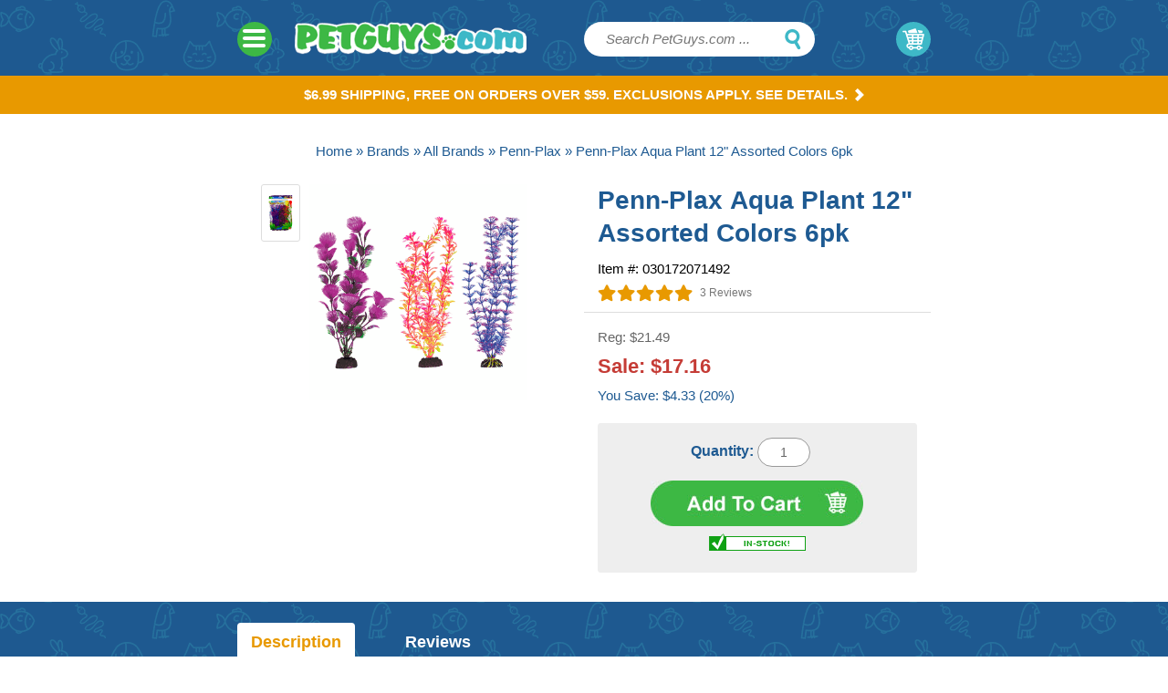

--- FILE ---
content_type: text/html
request_url: https://www.petguys.com/penn-plax-aqua-plant-12-assorted-colors-6pk.html
body_size: 14344
content:
<!DOCTYPE html PUBLIC "-//W3C//DTD XHTML 1.0 Strict//EN" "http://www.w3.org/TR/xhtml1/DTD/xhtml1-strict.dtd"><html><head>
<link rel="image_src" href="https://s.turbifycdn.com/aah/pet-guys/penn-plax-aqua-plant-12-assorted-colors-6pk-69.gif" />
<meta property="og:image" content="https://s.turbifycdn.com/aah/pet-guys/penn-plax-aqua-plant-12-assorted-colors-6pk-69.gif" />
<title>Penn-Plax Aqua Plant 12" Assorted Colors 6pk</title>
<meta name="keywords" content="Penn-Plax Aqua Plant 12&quot; Assorted Colors 6pk " />
<meta name="description" content="Buy Penn-Plax Aqua Plant 12&quot; Assorted Colors 6pk at PetGuys.com, where you find pet supplies at wholesale prices. Fast shipping and excellent service since 2000!" />

<link rel="canonical" href="penn-plax-aqua-plant-12-assorted-colors-6pk.html" /><meta name="viewport" content="width=device-width, initial-scale=1, maximum-scale=1"><script async src="https://www.googletagmanager.com/gtag/js?id=G-VVF28S74VE"></script><script>window.dataLayer = window.dataLayer || [];function gtag(){dataLayer.push(arguments);}gtag('js', new Date());gtag('config', 'G-VVF28S74VE');gtag('event', 'view_item', {   currency: 'USD', value: 17.16,   items: [     {       item_id: 'penn-plax-aqua-plant-12-assorted-colors-6pk',       item_name: 'Penn-Plax Aqua Plant 12" Assorted Colors 6pk',       currency: 'USD',       price: 17.16,       quantity: 1     }   ] });function ga4atc() { 	const gaqty = Number(document.getElementById('quantity-box').value);if(gaqty == ''){gaqty = 1}gtag('event', 'add_to_cart', { 	  currency: 'USD', 	  items: [ 		{item_id:'penn-plax-aqua-plant-12-assorted-colors-6pk',item_name:'Penn-Plax Aqua Plant 12" Assorted Colors 6pk',currency: 'USD',quantity: gaqty		} 	  ] 	}); }window.addEventListener("load", (event) => {document.getElementById('cf-item-form').addEventListener('submit', ga4atc);});</script><meta name="msvalidate.01" content="71DEC3598E2B1E6AA9E8B97F1D8BD4CA" />

<!-- Facebook Pixel Code -->
<script>
!function(f,b,e,v,n,t,s)
{if(f.fbq)return;n=f.fbq=function(){n.callMethod?
n.callMethod.apply(n,arguments):n.queue.push(arguments)};
if(!f._fbq)f._fbq=n;n.push=n;n.loaded=!0;n.version='2.0';
n.queue=[];t=b.createElement(e);t.async=!0;
t.src=v;s=b.getElementsByTagName(e)[0];
s.parentNode.insertBefore(t,s)}(window,document,'script',
'https://connect.facebook.net/en_US/fbevents.js');
fbq('init', '147910869103265'); 
fbq('track', 'PageView');
</script>
<noscript>
<img height="1" width="1" 
src="https://www.facebook.com/tr?id=147910869103265&ev=PageView
&noscript=1"/>
</noscript>
<!-- End Facebook Pixel Code -->

<script type="text/javascript" async src="https://yahoo-static.remarkety.com/yahoowebtracking/webtrackingjs/RID/kXrlZ24v"></script>

<!-- FavIcons -->
<link rel="shortcut icon" href="https://sep.turbifycdn.com/ty/cdn/pet-guys/favicon.ico" type="image/x-icon"/><script type="text/javascript" src="https://petguys.practicaldatacore.com/cdn/customFiles/globalScript.js"></script><link rel="stylesheet" type="text/css" href="//sep.turbifycdn.com/ty/cdn/pet-guys/cf.css" /><script type="text/javascript" src="//www.centrifugeconnect.com/clients/check_inventory.php?si=pet-guys&ids=1&id0=penn-plax-aqua-plant-12-assorted-colors-6pk&code0=030172071492&declare=true"></script><script src="//ajax.googleapis.com/ajax/libs/jquery/1.11.0/jquery.min.js"></script>
<script src="//sep.turbifycdn.com/ty/cdn/pet-guys/ysw-scripts.js?123"></script>
<link href="https://sep.turbifycdn.com/ty/cdn/pet-guys/style-site.css?263" rel="stylesheet" /><link href="https://cdn2.searchmagic.com/production_files/search-magic-is-pet-guys.min.css" rel="stylesheet" type="text/css"><!� Begin Pet Guys Dynamic remarketing tag Code added 10-25-2019 �>
<script>
  if (jQuery('.pdPrProductPageCallout').length == 1) // product page
  {
    var id = jQuery('.item-info .code').text().split(':')[1].replace(/[^0-9.]/g,'');
    var page_type = "product";
    var price =jQuery('.info-bottom .reg-price').text().replace(/[^0-9.]/g,'');
    var google_tag_params = {
      ecomm_prodid: id,
      ecomm_pagetype: page_type,
      ecomm_totalvalue: parseFloat(price)
    };
  } else
    if (jQuery('.ys_head:contains("Shopping Cart")').length == 1) // Cart page
    {
      var page_type = "cart";
      var google_tag_params = {
        ecomm_prodid: codes,
        ecomm_pagetype: page_type,
        ecomm_totalvalue: parseFloat(orderTotal)
      };
    } else if (jQuery('.ysw-search-vertical-nav').length == 1) // Category page
    {
      var page_type = "category";
      var google_tag_params = {
        ecomm_pagetype: page_type
      };
    } else if (window.location.pathname== "/" ) //home page
    {

      var page_type = "home";
      var google_tag_params = {
        ecomm_pagetype: page_type
      };
    }else if (window.location.href.indexOf("/pet-guys/ymix/")!=-1) //purchase page
    {

      var page_type = "purchase";
      var google_tag_params = {
        ecomm_pagetype: page_type,
        ecomm_prodid: codes,
        ecomm_totalvalue: parseFloat(orderTotal)
      };
    } else {
      var page_type = "other";
      var google_tag_params = {
        ecomm_pagetype: page_type
      };
    }   
</script>
<script>
  gtag('event', 'page_view', {'send_to': 'AW-1070474331',
                              'ecomm_prodid':window.google_tag_params.ecomm_prodid,
                              'ecomm_pagetype': window.google_tag_params.ecomm_pagetype,
                              'ecomm_totalvalue':window.google_tag_params.ecomm_totalvalue
                             });
</script>

<!� End Pet Guys Dynamic remarketing tag Code added 10-25-2019 �></head><body><div class="wrapper">
<header>
    <div class="container">
        <div class="col1-tablet hide-desktop col2-mobile"><div class="togglemenu" id="nav-icon1"><span></span><span></span><span></span></div></div>
        <div class="col6-desktop col4-tablet pull1-tablet col8-mobile">
            <a href="">
                <a href="index.html" class="logo"><img src="https://sep.turbifycdn.com/ty/cdn/pet-guys/logo-new.png?t=1767142309&" alt="logo">
            </a>
        </div>
        <div class="col4-desktop col4-tablet pull1-tablet col12-mobile" id="search">
<form id="searcharea" action="search-results.html" method="get">
        <input type="text" id="query" placeholder="Search PetGuys.com ..." name="query" autocomplete="off" class="ysw-search-instant-search-input" />
        <input type="submit" id="searchsubmit" class="ys_primary swatch" value="Search">
</form>
        </div>
        <div class="col2-desktop col1-tablet" id="cart">
<a href="https://order.store.turbify.net/pet-guys/cgi-bin/wg-order?pet-guys">My Cart <span class="swatch cart"></span></a><script type="text/javascript" id="yfc_loader" src="https://turbifycdn.com/store/migration/loader-min-1.0.34.js?q=pet-guys&ts=1767142309&p=1&h=order.store.turbify.net"></script><div id="yfc_accessbar"><span id="yfc_mini"></span></div>
        </div>
    </div>
    <nav class="col12 hide-tablet hide-mobile">
        <div class="container">
    <ul>
<li class="main-li"><a href="dog-stuff.html">Dog<span class="swatch nv"></span></a><div class="nav-dropdown has-sub-sub-sections"><div class="col3-desktop"><ul class="nav-sections has-sub-sub-sections"><li rel="Dog Food"><a href="dog-stuff-food.html">Dog Food<span class="swatch nv"></span></a></li><li rel="Flea &amp; Tick"><a href="dog-stuff-flea---tick.html">Flea & Tick<span class="swatch nv"></span></a></li><li rel="Health Care"><a href="dog-stuff-health-care.html">Health Care<span class="swatch nv"></span></a></li><li rel="Supplies"><a href="dog-stuff-supplies.html">Supplies<span class="swatch nv"></span></a></li><li rel="Toys"><a href="dog-stuff-toys.html">Toys<span class="swatch nv"></span></a></li><li rel="Training Pads &amp; Diapers"><a href="dog-stuff-training-pads---diapers.html">Training Pads & Diapers<span class="swatch nv"></span></a></li><li rel="Treats"><a href="dog-stuff-treats.html">Treats<span class="swatch nv"></span></a></li></ul></div><div class="col9-desktop nav-wrap-drop"><div style="display:none;" rel="Dog Food"><ul></ul></div><div style="display:none;" rel="Flea &amp; Tick"><ul></ul></div><div style="display:none;" rel="Health Care"><ul></ul></div><div style="display:none;" rel="Supplies"><ul><li><a href="dog-stuff-supplies-beds.html">Beds</a></li><li><a href="dog-stuff-supplies-boots---clothes.html">Boots & Clothes</a></li><li><a href="dog-stuff-supplies-clean-up---odor.html">Clean Up & Odor</a></li><li><a href="dog-stuff-supplies-collars--leashes--etc-.html">Collars, Leashes, etc.</a></li><li><a href="dog-stuff-supplies-crates---exercise-pens.html">Crates & Exercise Pens</a></li><li><a href="dog-stuff-supplies-doors.html">Doors</a></li><li><a href="dog-stuff-supplies-feeders---waterers.html">Feeders & Waterers</a></li><li><a href="dog-stuff-supplies-food-containers---scoops.html">Food Containers & Scoops</a></li><li><a href="dog-stuff-supplies-grooming-tools.html">Grooming Tools</a></li><li><a href="dog-stuff-supplies-repellents.html">Repellents</a></li><li><a href="dog-stuff-supplies-shampoos---conditioners.html">Shampoos & Conditioners</a></li><li><a href="dog-stuff-supplies-training-device.html">Training Device</a></li><li><a href="dog-stuff-supplies-travel-gear.html">Travel Gear</a></li></ul></div><div style="display:none;" rel="Toys"><ul></ul></div><div style="display:none;" rel="Training Pads &amp; Diapers"><ul></ul></div><div style="display:none;" rel="Treats"><ul></ul></div></div></div></li><li class="main-li"><a href="cat.html">Cat<span class="swatch nv"></span></a><div class="nav-dropdown has-sub-sub-sections"><div class="col3-desktop"><ul class="nav-sections has-sub-sub-sections"><li rel="Cat Food"><a href="cat-food.html">Cat Food<span class="swatch nv"></span></a></li><li rel="Cat Grass &amp; Catnip"><a href="cat-cat-grass---catnip.html">Cat Grass & Catnip<span class="swatch nv"></span></a></li><li rel="Flea &amp; Tick"><a href="cat-flea---tick.html">Flea & Tick<span class="swatch nv"></span></a></li><li rel="Health Care"><a href="cat-health-care.html">Health Care<span class="swatch nv"></span></a></li><li rel="Supplies"><a href="cat-supplies.html">Supplies<span class="swatch nv"></span></a></li><li rel="Toys"><a href="cat-toys.html">Toys<span class="swatch nv"></span></a></li><li rel="Treats"><a href="cat-treats.html">Treats<span class="swatch nv"></span></a></li></ul></div><div class="col9-desktop nav-wrap-drop"><div style="display:none;" rel="Cat Food"><ul></ul></div><div style="display:none;" rel="Cat Grass &amp; Catnip"><ul></ul></div><div style="display:none;" rel="Flea &amp; Tick"><ul></ul></div><div style="display:none;" rel="Health Care"><ul></ul></div><div style="display:none;" rel="Supplies"><ul><li><a href="cat-supplies-beds.html">Beds</a></li><li><a href="cat-supplies-carriers.html">Carriers</a></li><li><a href="cat-supplies-clean-up---odor.html">Clean Up & Odor</a></li><li><a href="cat-supplies-collars--leashes--etc-.html">Collars, Leashes, etc.</a></li><li><a href="cat-supplies-doors.html">Doors</a></li><li><a href="cat-supplies-feeders---waterers.html">Feeders & Waterers</a></li><li><a href="cat-supplies-food-containers---scoops.html">Food Containers & Scoops</a></li><li><a href="cat-supplies-furniture.html">Furniture</a></li><li><a href="cat-supplies-grooming-tools.html">Grooming Tools</a></li><li><a href="cat-supplies-litter.html">Litter</a></li><li><a href="cat-supplies-litter-pans---accessories.html">Litter Pans & Accessories</a></li><li><a href="cat-supplies-repellents---training.html">Repellents & Training</a></li><li><a href="cat-supplies-shampoos---conditioners.html">Shampoos & Conditioners</a></li></ul></div><div style="display:none;" rel="Toys"><ul></ul></div><div style="display:none;" rel="Treats"><ul></ul></div></div></div></li><li class="main-li"><a href="bird.html">Bird<span class="swatch nv"></span></a><div class="nav-dropdown has-sub-sub-sections"><div class="col3-desktop"><ul class="nav-sections has-sub-sub-sections"><li rel="Bird Food"><a href="bird-bird-food.html">Bird Food<span class="swatch nv"></span></a></li><li rel="Health Care"><a href="bird-health-care.html">Health Care<span class="swatch nv"></span></a></li><li rel="Supplies"><a href="bird-supplies.html">Supplies<span class="swatch nv"></span></a></li><li rel="Treats"><a href="bird-treats.html">Treats<span class="swatch nv"></span></a></li><li rel="Chicken Supplies"><a href="bird-chicken-supplies.html">Chicken Supplies<span class="swatch nv"></span></a></li></ul></div><div class="col9-desktop nav-wrap-drop"><div style="display:none;" rel="Bird Food"><ul></ul></div><div style="display:none;" rel="Health Care"><ul></ul></div><div style="display:none;" rel="Supplies"><ul><li><a href="bird-supplies-cage-accessories.html">Cage Accessories</a></li><li><a href="bird-supplies-clean-up.html">Clean Up</a></li><li><a href="bird-supplies-feeders---waterers.html">Feeders & Waterers</a></li><li><a href="bird-supplies-food-containers.html">Food Containers</a></li><li><a href="bird-supplies-lighting.html">Lighting</a></li><li><a href="bird-supplies-nesting.html">Nesting</a></li><li><a href="bird-supplies-perches--ladders---swings.html">Perches, Ladders & Swings</a></li><li><a href="bird-supplies-toys.html">Toys</a></li></ul></div><div style="display:none;" rel="Treats"><ul></ul></div><div style="display:none;" rel="Chicken Supplies"><ul></ul></div></div></div></li><li class="main-li"><a href="fish.html">Fish<span class="swatch nv"></span></a><div class="nav-dropdown has-sub-sub-sections"><div class="col3-desktop"><ul class="nav-sections has-sub-sub-sections"><li rel="Aquariums"><a href="fish-aquariums.html">Aquariums<span class="swatch nv"></span></a></li><li rel="Equipment"><a href="fish-equipment.html">Equipment<span class="swatch nv"></span></a></li><li rel="Filter Media"><a href="fish-filter-media.html">Filter Media<span class="swatch nv"></span></a></li><li rel="Food &amp; Treats"><a href="fish-food---treats.html">Food & Treats<span class="swatch nv"></span></a></li><li rel="Supplies"><a href="fish-supplies.html">Supplies<span class="swatch nv"></span></a></li><li rel="Water Maintenance"><a href="fish-water-maintenance.html">Water Maintenance<span class="swatch nv"></span></a></li></ul></div><div class="col9-desktop nav-wrap-drop"><div style="display:none;" rel="Aquariums"><ul><li><a href="aquarium-dividers.html">Aquarium Dividers</a></li><li><a href="aquarium-kits.html">Aquarium Kits</a></li><li><a href="aquarium-breeders-specimen-containers.html">Breeders & Specimen Containers</a></li></ul></div><div style="display:none;" rel="Equipment"><ul><li><a href="aquarium-air-pumps.html">Air Pumps</a></li><li><a href="aquarium-circulation-pumps.html">Circulation Pumps</a></li><li><a href="aquarium-filters.html">Filters</a></li><li><a href="aquarium-heaters.html">Heaters</a></li><li><a href="aquarium-lighting-hoods.html">Lighting</a></li><li><a href="aquarium-power-control.html">Power Control</a></li><li><a href="aquarium-powerheads-pumps.html">Powerheads & Pumps</a></li><li><a href="aquarium-protein-skimmers.html">Protein Skimmers</a></li></ul></div><div style="display:none;" rel="Filter Media"><ul></ul></div><div style="display:none;" rel="Food &amp; Treats"><ul></ul></div><div style="display:none;" rel="Supplies"><ul><li><a href="aquarium-aeration-airstones.html">Aeration Accessories</a></li><li><a href="betta-fish-supplies.html">Betta Supplies</a></li><li><a href="aquarium-cleaning-tools.html">Clean-Up</a></li><li><a href="aquarium-decorations-plants-ornaments.html">Decorations</a></li><li><a href="fish-feeders.html">Fish Feeders</a></li><li><a href="aquarium-nets.html">Nets</a></li><li><a href="aquarium-thermometers.html">Thermometers</a></li></ul></div><div style="display:none;" rel="Water Maintenance"><ul><li><a href="saltwater-fish-supplements.html">Marine Supplements</a></li><li><a href="fish-medications-remedies.html">Medications</a></li><li><a href="aquarium-plant-care.html">Plant Care</a></li><li><a href="aquarium-salt-mix-hydrometer.html">Salt Mix & Hydrometer</a></li><li><a href="aquarium-water-test-kits.html">Water Test Kits</a></li><li><a href="aquarium-water-treatment.html">Water Treatment</a></li></ul></div></div></div></li><li class="main-li"><a href="reptile.html">Reptile<span class="swatch nv"></span></a><div class="nav-dropdown has-sub-sub-sections"><div class="col3-desktop"><ul class="nav-sections has-sub-sub-sections"><li rel="Food &amp; Treats"><a href="reptile-food---treats.html">Food & Treats<span class="swatch nv"></span></a></li><li rel="Health Care"><a href="reptile-health-care.html">Health Care<span class="swatch nv"></span></a></li><li rel="Supplies"><a href="reptile-supplies.html">Supplies<span class="swatch nv"></span></a></li></ul></div><div class="col9-desktop nav-wrap-drop"><div style="display:none;" rel="Food &amp; Treats"><ul></ul></div><div style="display:none;" rel="Health Care"><ul></ul></div><div style="display:none;" rel="Supplies"><ul><li><a href="terrarium-cleaning-supplies.html">Cleaners</a></li><li><a href="reptile-feeders-water-bowls.html">Feeders</a></li><li><a href="reptile-filter-media.html">Filter Cartridges</a></li><li><a href="reptile-terrarium-filters.html">Filters</a></li><li><a href="reptile-heaters-heat-bulbs.html">Heating</a></li><li><a href="hermit-crab-supplies.html">Hermit Crab Stuff</a></li><li><a href="reptile-light-bulbs-hoods-clamp-lamps.html">Lighting</a></li><li><a href="reptile-terrarium-substrates.html">Substrates</a></li><li><a href="reptile-thermometers.html">Temperature Control & Gauge</a></li><li><a href="reptile-terrarium-supplies.html">Terrarium Accessories</a></li></ul></div></div></div></li><li class="main-li"><a href="small-animal.html">Small Animal<span class="swatch nv"></span></a><div class="nav-dropdown has-sub-sub-sections"><div class="col3-desktop"><ul class="nav-sections has-sub-sub-sections"><li rel="Cages &amp; Habitats"><a href="small-animal-cages---habitats.html">Cages & Habitats<span class="swatch nv"></span></a></li><li rel="Chews &amp; Toys"><a href="small-animal-chews---toys.html">Chews & Toys<span class="swatch nv"></span></a></li><li rel="Food"><a href="small-animal-food.html">Food<span class="swatch nv"></span></a></li><li rel="Health Care"><a href="small-animal-health-care.html">Health Care<span class="swatch nv"></span></a></li><li rel="Supplies"><a href="small-animal-supplies.html">Supplies<span class="swatch nv"></span></a></li><li rel="Treats"><a href="small-animal-treats.html">Treats<span class="swatch nv"></span></a></li></ul></div><div class="col9-desktop nav-wrap-drop"><div style="display:none;" rel="Cages &amp; Habitats"><ul></ul></div><div style="display:none;" rel="Chews &amp; Toys"><ul></ul></div><div style="display:none;" rel="Food"><ul></ul></div><div style="display:none;" rel="Health Care"><ul></ul></div><div style="display:none;" rel="Supplies"><ul><li><a href="small-pet-bedding-litter.html">Bedding & Litter</a></li><li><a href="small-pet-beds-sleepers.html">Beds & Sleepers</a></li><li><a href="small-pet-cage-accessories.html">Cage Accessories</a></li><li><a href="small-pet-carriers.html">Carriers</a></li><li><a href="small-pet-feeders-waterers.html">Feeders & Waterers</a></li><li><a href="small-pet-grooming.html">Grooming</a></li><li><a href="small-pet-harness-leads.html">Harness & Leads</a></li><li><a href="small-pet-stain-odor.html">Stain & Odor</a></li></ul></div><div style="display:none;" rel="Treats"><ul></ul></div></div></div></li><li class="main-li"><a href="sale.html">Sale<span class="swatch nv"></span></a><div class="nav-dropdown"><div class="col11-desktop"><ul class="nav-sections"><li rel="Extra 5% - 40% off Treats"><a href="treat-sale.html">Extra 5% - 40% off Treats<span class="swatch nv"></span></a></li><li rel="Sales &amp; Specials"><a href="sale-sales---specials.html">Sales & Specials<span class="swatch nv"></span></a></li></ul></div></div></li><li class="main-li"><a href="brands.html">Brands<span class="swatch nv"></span></a><div class="nav-dropdown has-sub-sub-sections"><div class="col3-desktop"><ul class="nav-sections has-sub-sub-sections"><li rel="All Brands"><a href="all-brands.html">All Brands<span class="swatch nv"></span></a></li><li rel="New Items"><a href="new-items.html">New Items<span class="swatch nv"></span></a></li></ul></div><div class="col9-desktop nav-wrap-drop"><div style="display:none;" rel="All Brands"><ul><li><a href="acana-dog-treats.html">ACANA</a></li><li><a href="advantage-flea-treatment.html">Advantage</a></li><li><a href="advantix-flea-treatment.html">Advantix</a></li><li><a href="alcott-pet.html">Alcott</a></li><li><a href="api-fish-care.html">API</a></li><li><a href="aquaclear-fish.html">AquaClear</a></li><li><a href="arm-hammer-pet.html">Arm & Hammer</a></li><li><a href="badlands-ranch.html">Badlands Ranch</a></li><li><a href="bags-on-board-pick-up-bags.html">Bags on Board</a></li><li><a href="barkworthies-treats.html">Barkworthies</a></li><li><a href="bayer-dewormers.html">Bayer</a></li><li><a href="bergan-pet.html">Bergan</a></li><li><a href="blue-buffalo-treats.html">Blue Buffalo</a></li><li><a href="booda-pet.html">Booda</a></li><li><a href="boss-dog-brand.html">Boss Dog</a></li><li><a href="busy-buddy-dog-toy.html">Busy Buddy</a></li><li><a href="cadet-dog-treats.html">Cadet</a></li><li><a href="calm-paws.html">Calm Paws</a></li><li><a href="canidae-pet-treats.html">Canidae</a></li><li><a href="cat-about-cat-grass.html">Cat A�bout/Gimborn</a></li><li><a href="cat-man-doo-treats.html">Cat-Man-Doo</a></li><li><a href="catit-cat.html">Catit</a></li><li><a href="cats-claws-toys.html">Cats Claws</a></li><li><a href="chuckit-dog-toys.html">Chuckit</a></li><li><a href="company-of-animals.html">Company of Animals</a></li><li><a href="cosmic-cat.html">Cosmic</a></li><li><a href="cardinal-crazy-dog.html">Crazy Dog</a></li><li><a href="dingo-dog-treats.html">Dingo</a></li><li><a href="dr-marty-pets.html">Dr. Marty</a></li><li><a href="earth-animal-no-hide.html">Earth Animal</a></li><li><a href="earth-rated-poop-bags.html">Earth Rated</a></li><li><a href="earthbath-shampoos.html">Earthbath</a></li><li><a href="earthborn-holistic-treats.html">Earthborn Holistic</a></li><li><a href="elanco.html">Elanco</a></li><li><a href="emerald-pet.html">Emerald Pet</a></li><li><a href="evercare-pet-lint.html">Evercare</a></li><li><a href="exo-terra-reptile.html">Exo Terra</a></li><li><a href="fancy-feast-cat.html">Fancy Feast</a></li><li><a href="fashion-pet-apparel.html">Fashion Pet</a></li><li><a href="fat-cat-toys.html">Fat Cat</a></li><li><a href="fiproguard.html">FiproGuard</a></li><li><a href="firstmate-pet-foods.html">FirstMate</a></li><li><a href="flexi-dog-leash.html">Flexi</a></li><li><a href="flukers-reptile.html">Fluker's</a></li><li><a href="fluval-fish-aquarium.html">Fluval</a></li><li><a href="four-paws-pet.html">Four Paws</a></li><li><a href="fresh-n-clean-shampoo.html">Fresh 'n Clean</a></li><li><a href="friskies-cat-treats.html">Friskies</a></li><li><a href="fromm-dog-treats.html">Fromm</a></li><li><a href="frontline-flea-tick.html">Frontline</a></li><li><a href="fruitables-dog-treats.html">Fruitables</a></li><li><a href="furminator-brush.html">FURminator</a></li><li><a href="fussie-cat.html">Fussie Cat</a></li><li><a href="glofish-aquarium.html">GloFish</a></li><li><a href="greenies-dental-treats.html">Greenies</a></li><li><a href="grizzly-pet.html">Grizzly</a></li><li><a href="hagen-fish.html">Hagen</a></li><li><a href="hamilton-pet.html">Hamilton</a></li><li><a href="happy-howies.html">Happy Howie's</a></li><li><a href="hikari-fish-food.html">Hikari</a></li><li><a href="homeopet.html">HomeoPet</a></li><li><a href="inaba-ciao-churu-cat-treat.html">Inaba</a></li><li><a href="instant-ocean.html">Instant Ocean</a></li><li><a href="instinct-pet.html">Instinct</a></li><li><a href="jackson-galaxy-cat-toys.html">Jackson Galaxy</a></li><li><a href="jonny-cat-liners.html">Jonny Cat</a></li><li><a href="jw-pet-toys.html">JW Pet</a></li><li><a href="kaytee-pet.html">Kaytee</a></li><li><a href="kent-marine-aquarium.html">Kent Marine</a></li><li><a href="kong-dog-toys.html">KONG</a></li><li><a href="kordon-fish.html">Kordon</a></li><li><a href="lafebers-bird.html">Lafeber's</a></li><li><a href="lees-aquarium.html">Lee's</a></li><li><a href="living-world-pet.html">Living World</a></li><li><a href="love-nala-cat-food.html">Love, Nala</a></li><li><a href="loving-pets.html">Loving Pets</a></li><li><a href="mad-cat-toys.html">Mad Cat</a></li><li><a href="mammoth-pet.html">Mammoth Pet</a></li><li><a href="marina-aquarium.html">Marina</a></li><li><a href="marineland-fish.html">Marineland</a></li><li><a href="merrick-treats.html">Merrick</a></li><li><a href="midwest-pet.html">Midwest</a></li><li><a href="miracle-care.html">Miracle Care</a></li><li><a href="natural-balance-treats.html">Natural Balance</a></li><li><a href="natures-miracle-stain-odor.html">Nature's Miracle</a></li><li><a href="naturvet-pet-supplements.html">NaturVet</a></li><li><a href="northwest-naturals-pet.html">Northwest Naturals</a></li><li><a href="nulo-pet-food.html">Nulo</a></li><li><a href="nutri-chomps-dog-treats.html">Nutri Chomps</a></li><li><a href="nutri-vet.html">Nutri-Vet</a></li><li><a href="nutro-dog-treats.html">Nutro</a></li><li><a href="nylabone-dental-chew.html">Nylabone</a></li><li><a href="open-farm.html">Open Farm</a></li><li><a href="orijen-pet.html">ORIJEN</a></li><li><a href="our-pets.html">Our Pet's</a></li><li><a href="outward-hound.html">Outward Hound</a></li><li><a href="overby-farm.html">Overby Farm</a></li><li><a href="oxbow-pet.html">Oxbow</a></li><li><a href="pawz-dog-boots.html">Pawz</a></li><li><a href="pedigree-treats.html">Pedigree</a></li><li><a href="penn-plax-pet.html">Penn-Plax</a></li><li><a href="perfect-coat-shampoo.html">Perfect Coat</a></li><li><a href="pet-botanics-treats.html">Pet Botanics</a></li><li><a href="pet-center-treats.html">Pet Center</a></li><li><a href="pet-head-shampoo.html">Pet Head</a></li><li><a href="pet-house-candles.html">Pet House</a></li><li><a href="pet-n-shape-dog-treats.html">Pet 'n Shape</a></li><li><a href="pet-organics.html">Pet Organics</a></li><li><a href="pet-zone-dog-cat.html">Pet Zone</a></li><li><a href="petag.html">PetAg</a></li><li><a href="petarmor.html">PetArmor</a></li><li><a href="petkin-pet.html">Petkin</a></li><li><a href="petmate.html">Petmate</a></li><li><a href="petsafe.html">PetSafe</a></li><li><a href="petsport-toys.html">Petsport</a></li><li><a href="pk-natural-himalayan-chew.html">PK Natural</a></li><li><a href="plato-dog-treats.html">Plato</a></li><li><a href="polkadog-bakery-treats.html">Polkadog</a></li><li><a href="pork-chomps-dog-treats.html">Pork Chomps</a></li><li><a href="portland-pet-food-company.html">Portland Pet Food Company</a></li><li><a href="prevue-pet-products.html">Prevue</a></li><li><a href="purina-dog-treats.html">Purina</a></li><li><a href="quick-tag-pet-id.html">Quick-Tag</a></li><li><a href="quiko-bird-products.html">Quiko</a></li><li><a href="redbarn-bully-stick-treats.html">Redbarn</a></li><li><a href="rinse-ace-pet.html">Rinse Ace</a></li><li><a href="roudybush-bird-food.html">Roudybush</a></li><li><a href="savory-prime-dog-treats.html">Savory Prime</a></li><li><a href="seachem-fish.html">Seachem</a></li><li><a href="sentry-pet.html">Sentry</a></li><li><a href="seresto-collar-flea-tick.html">Seresto</a></li><li><a href="sergeants-pet.html">Sergeant's</a></li><li><a href="sf-bay-brand.html">SF Bay Brand</a></li><li><a href="sherpa-pet-carrier.html">Sherpa</a></li><li><a href="simple-solution-pet.html">Simple Solution</a></li><li><a href="smartbones-dog-treats.html">SmartBones</a></li><li><a href="snausages-dog-treats.html">Snausages</a></li><li><a href="sojos-pet.html">Sojos</a></li><li><a href="solid-gold-pet.html">Solid Gold</a></li><li><a href="solvit-pet.html">Solvit</a></li><li><a href="ethical-pet.html">Spot</a></li><li><a href="spot-farms-treats.html">Spot Farms</a></li><li><a href="starmark-everlasting-treat-toy.html">Starmark</a></li><li><a href="stewart-pro-treat-freeze-dried.html">Stewart</a></li><li><a href="sunseed-bird-small-animal.html">Sunseed</a></li><li><a href="sweet-harvest-bird-food.html">Sweet Harvest</a></li><li><a href="tetra-fish.html">Tetra</a></li><li><a href="real-meat-company-pet-food-treats.html">The Real Meat Company</a></li><li><a href="temptations-cat-treats.html">Temptations</a></li><li><a href="thundershirt.html">ThunderShirt</a></li><li><a href="tropiclean-pet.html">TropiClean</a></li><li><a href="true-chews-dog-treats.html">True Chews</a></li><li><a href="van-ness-pet.html">Van Ness</a></li><li><a href="vets-best-pet.html">Vet's Best</a></li><li><a href="vitakraft-pet.html">Vitakraft</a></li><li><a href="virbac.html">Virbac</a></li><li><a href="vittles-vault-pet-food-container.html">Vittles Vault</a></li><li><a href="volkman-seed.html">Volkman</a></li><li><a href="ware-pet.html">Ware</a></li><li><a href="wellness-treats.html">Wellness</a></li><li><a href="whimzees-dog-treats.html">Whimzees</a></li><li><a href="whiskas-treats.html">Whiskas</a></li><li><a href="whisker-lickins-cat-treats.html">Whisker Lickin's</a></li><li><a href="yeti-dog-treats.html">Yeti</a></li><li><a href="zignature.html">Zignature</a></li><li><a href="zilla-reptile.html">Zilla</a></li><li><a href="zodiac-flea.html">Zodiac</a></li><li><a href="zoo-med-reptile.html">Zoo Med</a></li><li><a href="zukes-dog-treats.html">Zuke's</a></li><li><a href="zupreem-bird-food.html">ZuPreem</a></li><li><a href="zymox-pet.html">Zymox</a></li></ul></div><div style="display:none;" rel="New Items"><ul></ul></div></div></div></li><li class="main-li"><a href="https://myaccount.petguys.com">My Account</a></li>
    </ul>
        </div>
    </nav>
</header>
<div class="shipping-area"><a href="shipping.html">$6.99 Shipping, Free on orders over $59. Exclusions apply. See Details.<span class="swatch white-arrow"></span></a></div><div class="item">
    <div class="container">
<div class="scBreadcrumbs"><a href="index.html">Home</a> &#187; <a href="brands.html">Brands</a> &#187; <a href="all-brands.html">All Brands</a> &#187; <a href="penn-plax-pet.html">Penn-Plax</a> &#187; Penn-Plax Aqua Plant 12" Assorted Colors 6pk</div>
		<div class="col6-desktop col5-tablet pull1-tablet col12-mobile">
<div class="col9-desktop col9-tablet col12-mobile main-image-container"><div class="main-image"><a href="https://s.turbifycdn.com/aah/pet-guys/penn-plax-aqua-plant-12-assorted-colors-6pk-71.gif" data-fancybox="gallery"><img src="https://s.turbifycdn.com/aah/pet-guys/penn-plax-aqua-plant-12-assorted-colors-6pk-72.gif" width="350" height="350" border="0" hspace="0" vspace="0" alt="Penn-Plax Aqua Plant 12&quot; Assorted Colors 6pk" /></a></div></div>
			<div class="col2-desktop col2-tablet col12-mobile text-center item-insets-container">
<div class="item-inset"><a href="https://s.turbifycdn.com/aah/pet-guys/penn-plax-aqua-plant-12-assorted-colors-6pk-73.gif" data-fancybox="gallery"><img src="https://s.turbifycdn.com/aah/pet-guys/penn-plax-aqua-plant-12-assorted-colors-6pk-74.gif" width="65" height="65" border="0" hspace="0" vspace="0" alt="Penn-Plax Aqua Plant 12&quot; Assorted Colors 6pk" /></a></div>
			</div>
		</div>

        <div class="col6-desktop col6-tablet col12-mobile">
<div class="item-info"><h1>Penn-Plax Aqua Plant 12" Assorted Colors 6pk</h1><div class="code">Item #: 030172071492</div><div class="pdPrProductPageCallout" productId="penn-plax-aqua-plant-12-assorted-colors-6pk"><div class="pdRatingStars pdProduct pd5" role="img" aria-label="User rating 5 out of 5 stars." onclick="location.href='#reviews'"><span></span><span></span><span></span><span></span><span></span></div>
<div class="pdPrRatingCount"><a href="#reviews"> 3 Reviews </a></div></div><form method="post" id="cf-item-form" class="pit-of" action="https://order.store.turbify.net/pet-guys/cgi-bin/wg-order?pet-guys+penn-plax-aqua-plant-12-assorted-colors-6pk"><input name="vwcatalog" type="hidden" value="pet-guys" /><input name="vwitem" type="hidden" value="penn-plax-aqua-plant-12-assorted-colors-6pk" /><div class="info-bottom"><div class="reg-price">Reg: $21.49</div><div class="sale-price">Sale: $17.16</div><div class="you-save">You Save:  $4.33 (20%)</div><div class="item-options"></div></div><div class="order-area"><span class="quantity-label">Quantity: </span><input type="text" id="quantity-box" name="vwquantity" value="1" size="2" class="quantity-input" /><input id="cf-atc" class=order-button valign=absmiddle border=0 type=image src=https://s.turbifycdn.com/aah/pet-guys/starmark-everlasting-treats-hickory-smoke-small-2pk-60.gif alt="Add to cart"><div id="cf-avail"></div><img src="" id="cf-stock-image" /><script type="text/javascript">cf_init();</script></div></form><script type="text/javascript" src="//s7.addthis.com/js/300/addthis_widget.js#pubid=petguys"></script></div>
        </div>
        <div class="clear"></div>
	</div>
</div>
<div class="tab-background"></div>
<div class="container">
        <div class="tabs col12-desktop col12">
<div class="item-tabs"><ul class="resp-tabs-list vert"><li>Description</li><li data-tab="reviews">Reviews</li></ul><div class="resp-tabs-container vert"><div><!--sc-caption-start-->Penn-Plax Sinkers Aqua-Plants are so incredibly life-like that once they're in the aquarium, you can't tell them from the real thing. Even the roots are realistic, with a specially-designed weighted-base that anchors them in place. They're absolutely safe for fish and best of all, they won't die, rot, or cause any algae problems. Approximately 12" long.<!--sc-caption-end--></div><div><div id="pdPrYahooWrapper"><div class="pdReviewsDisplay"><div id="pdReviewsMostRecentApprovalDateTs" style="display: none"></div><style>
.pdStarSummaryBar.star1:after {width:0%;}
.pdStarSummaryBar.star2:after {width:0%;}
.pdStarSummaryBar.star3:after {width:0%;}
.pdStarSummaryBar.star4:after {width:0%;}
.pdStarSummaryBar.star5:after {width:100%;}
</style>


<a name="reviews"></a>
<div class="pdPrSummaryWrapper" id="pdPrSummary"  pdproductid="penn-plax-aqua-plant-12-assorted-colors-6pk" pdoverallrating="5" pdratingcount="3">
	<!--*********************************-->
	<!--*** REVIEW SUMMARY TITLE AREA ***-->
	<!--*********************************-->
	<div class="pdPrSummaryTitleWrapper">
		<div class="pdPrSummaryWriteReview" style="float:right;"><div class="pd-reviews-summary-review-btn"><a href="https://myaccount.petguys.com/mod_productReviews/reviewForm.php?productId=penn-plax-aqua-plant-12-assorted-colors-6pk" data-itemid="penn-plax-aqua-plant-12-assorted-colors-6pk">Write a Review</a></div></div>
		<div class="pdPrSummaryTitle">Review Summary</div>


	</div>

	<!--***********************************-->
	<!--*** RATING SUMMARY AND SNAPSHOT ***-->
	<!--***********************************-->
	<div class="pdPrSummaryWrapperInner">
		<!--**** OVERALL RATING INFO ***-->
		<div class="pdPrSummaryOverallRatingWrapper" >
			<div class="pdPrSummaryOverallRatingNum" >5.0</div>
			<div class="pdRatingStars  pd5" role="img" aria-label="User rating 5 out of 5 stars."><span></span><span></span><span></span><span></span><span></span></div>
			<div class="pdPrSummaryOverallRatingCount"><span >3</span> Reviews</div>
		</div>
		<!--
		<div class="pdPrSummaryRightArrow"><span class="fa fa-angle-right"></span></div>
		-->

		<!--**** RATING SNAPSHOT ***-->
		<div class="pdPrRatingSnapshotWrapper">
			<div>
				<div class="pdStarSummaryWrapper">
					<div class="pdStarSummaryBarTitle">5 <span class="fa fa-star"></span></div>
					<div class="pdStarSummaryBar star5"></div>
					<div class="pdStarSummaryBarCount"> 100% <span>(3)</span></div>
				</div>

				<div class="pdStarSummaryWrapper">
					<div class="pdStarSummaryBarTitle">4 <span class="fa fa-star"></span></div>
					<div class="pdStarSummaryBar star4"></div>
					<div class="pdStarSummaryBarCount"> 0% <span>(0)</span></div>
				</div>

				<div class="pdStarSummaryWrapper">
					<div class="pdStarSummaryBarTitle">3 <span class="fa fa-star"></span></div>
					<div class="pdStarSummaryBar star3"></div>
					<div class="pdStarSummaryBarCount"> 0% <span>(0)</span></div>
				</div>

				<div class="pdStarSummaryWrapper">
					<div class="pdStarSummaryBarTitle">2 <span class="fa fa-star"></span></div>
					<div class="pdStarSummaryBar star2"></div>
					<div class="pdStarSummaryBarCount"> 0% <span>(0)</span></div>
				</div>

				<div class="pdStarSummaryWrapper">
					<div class="pdStarSummaryBarTitle">1 <span class="fa fa-star"></span></div>
					<div class="pdStarSummaryBar star1"></div>
					<div class="pdStarSummaryBarCount">  0% <span>(0)</span> </div>
				</div>
			</div>

			<div class="pdPrSummaryRecommended"><span class="fa fa-thumbs-up"></span><b>100% Recommend this product</b>  (<span>3</span> of 3 responses)  </div>

		</div>
	</div>
</div>
<div class="pdPrWrapper">
	<div class="pdPrWrapperInner">
		<div class="pdPrReviewerWrapper">
			<div class="pdPrListOverallRating"><div class="pdRatingStars pdCustomer pd5" role="img" aria-label="User rating 5 out of 5 stars."><span></span><span></span><span></span><span></span><span></span></div></div>
			<div class="pdPrReviewsName">By sf l. </div>

			

			<div class="pdPrVerifiedBuyer"></div>
		</div>

		<div class="pdPrContentWrapper">
			<div class="pdPrTitle">
				very nice and colorful
				<div class="pdPrReviewDate">September 27, 2019</div>
			</div>

			<div class="pdPrBody">
				Sturdy plants with a heavy rock looking base.  
				
			</div>

			<div>
				
			</div>
			
			<div>
				
			</div>

		
		
		</div>
	</div>
</div>
<div class="pdPrWrapper">
	<div class="pdPrWrapperInner">
		<div class="pdPrReviewerWrapper">
			<div class="pdPrListOverallRating"><div class="pdRatingStars pdCustomer pd5" role="img" aria-label="User rating 5 out of 5 stars."><span></span><span></span><span></span><span></span><span></span></div></div>
			<div class="pdPrReviewsName">By Noniya </div>

			

			<div class="pdPrVerifiedBuyer"></div>
		</div>

		<div class="pdPrContentWrapper">
			<div class="pdPrTitle">
				Great deal 
				<div class="pdPrReviewDate">October 13, 2018</div>
			</div>

			<div class="pdPrBody">
				The aqua plants add a nice vibrant background to my fish home. I only have 3 in my 25 gallon tank and they fill the space well. My fish love hanging out by them. I'm saving the other 3 for replacement of maybe a possible future tank. Thank you petguys. 
				
			</div>

			<div>
				
			</div>
			
			<div>
				
			</div>

		
		
		</div>
	</div>
</div>
<div class="pdPrWrapper">
	<div class="pdPrWrapperInner">
		<div class="pdPrReviewerWrapper">
			<div class="pdPrListOverallRating"><div class="pdRatingStars pdCustomer pd5" role="img" aria-label="User rating 5 out of 5 stars."><span></span><span></span><span></span><span></span><span></span></div></div>
			<div class="pdPrReviewsName">By Jatin </div>

			
				<div class="pdPrReviewerLocation">Jersey city</div>
			

			<div class="pdPrVerifiedBuyer"></div>
		</div>

		<div class="pdPrContentWrapper">
			<div class="pdPrTitle">
				Good product 
				<div class="pdPrReviewDate">March 14, 2017</div>
			</div>

			<div class="pdPrBody">
				Good product 
				
			</div>

			<div>
				
			</div>
			
			<div>
				
			</div>

		
		
		</div>
	</div>
</div>
</div></div></div></div></div>
        </div>
</div>
<div class="tab-bottom"></div>
<div class="container">
<div id="yswRecentlyViewedDiv"></div><script>yswRecentlyViewed.currItem = {'name' : 'Penn-Plax Aqua Plant 12" Assorted Colors 6pk', 'url' : 'penn-plax-aqua-plant-12-assorted-colors-6pk.html', 'id' : 'penn-plax-aqua-plant-12-assorted-colors-6pk', 'image' : 'https://s.turbifycdn.com/aah/pet-guys/penn-plax-aqua-plant-12-assorted-colors-6pk-75.gif', 'price' : 21.49, 'saleprice' : 17.16};yswRecentlyViewed.activate();</script> 
</div>

<footer>
    <div class="footer-top">
        <div class="container">
            <div class="newstxt col8-desktop col8-tablet">Join our mailing list to receive special offers and promotions! <span class="swatch white-arrow"></span></div>
            <div class="newsletter col4-desktop col4-tablet">
<form method="post" action="//pet-guys.stores.turbify.net/cgi-bin/pro-forma"><input name="email" onfocus="if(this.value == this.defaultValue){this.value='';}" onblur="if(this.value == ''){this.value= this.defaultValue;}" value="Enter Email Address" id="newsletter-email" type="text"><input value="Go!" id="newsletter-go" value="go" class="swatch" type="submit" alt="Newsletter Submit"><input name="owner" value="info@petguys.com" type="hidden"><input name="from" value="info@petguys.com" type="hidden"><input name="subject" value="Newsletter Submission" type="hidden"><input name="vwcatalog" value="pet-guys" type="hidden"><input name="newnames-to" value="pet-guys" type="hidden"><input name=".autodone" value="//www.petguys.com/" type="hidden"></form>
            </div>
        </div>
    </div>
    <div class="footer-bottom">
        <div class="container">
            <div class="col2-desktop social col4-tablet">
<h3>Social Media</h3>
	<p>
		Connect with us on social media for more great offers from PetGuys.com!
	</p>
	<a href="https://www.facebook.com/PetGuys.California/" class="icon-facebook "><span class="swatch"></span></a>
	<a href="https://www.instagram.com/petguysofficial/" class="icon-instagram "><span class="swatch"></span></a>
	<a href="#" class="icon-twitter "><span class="swatch"></span></a>
	<a href="#" class="icon-youtube "><span class="swatch"></span></a>
            </div>
            <div class="col3-desktop  push1-desktop col4-tablet">
<h3>Our Company</h3>
<ul>
	<li><a href="info.html">About PetGuys.com</a></li>
	<li><a href="faq.html">FAQ</a></li>
	<li><a href="ind.html">Site Map</a></li>
	<li><a href="contact.html">Contact PetGuys.com</a></li>
</ul>
            </div>
            <div class="col3-desktop col4-tablet">
<h3>Customer Service</h3>
<ul>
	<li><a href="//order.store.turbify.net/pet-guys/cgi-bin/wg-order?pet-guys" onclick="document.location = this.href; return false;">Shopping Cart</a></li>
	<li><a href="https://myaccount.petguys.com/">My Account</a></li>
	<li><a href="shipping.html">Shipping & Returns</a></li>
	<li><a href="privacypolicy.html">Privacy Policy</a></li>
</ul>
            </div>
            <div class="badges col3-desktop col12-tablet">

            </div>
            <div class="copyright text-center">
Copyright &copy; 2020 PetGuys.com. All rights reserved. The copying of images, text and artwork for public or commercial use is strictly prohibited. All trademarks, service marks, and trade names are proprietary to PetGuys.com or respective owners that have granted PetGuys.com, Inc. the right and license to use such marks.
            </div>
        </div>
    </div>
</footer>
</div>
<ul id="menu"><li><a href="index.html">Home</a></li><li><a href="dog-stuff.html">Dog<i class="arrow right"></i></a><div class="mega-menu" style="display:none;"><a href="dog-stuff-food.html">Dog Food</a><a href="dog-stuff-flea---tick.html">Flea & Tick</a><a href="dog-stuff-health-care.html">Health Care</a><a href="dog-stuff-supplies.html">Supplies</a><a href="dog-stuff-toys.html">Toys</a><a href="dog-stuff-training-pads---diapers.html">Training Pads & Diapers</a><a href="dog-stuff-treats.html">Treats</a></div></li><li><a href="cat.html">Cat<i class="arrow right"></i></a><div class="mega-menu" style="display:none;"><a href="cat-food.html">Cat Food</a><a href="cat-cat-grass---catnip.html">Cat Grass & Catnip</a><a href="cat-flea---tick.html">Flea & Tick</a><a href="cat-health-care.html">Health Care</a><a href="cat-supplies.html">Supplies</a><a href="cat-toys.html">Toys</a><a href="cat-treats.html">Treats</a></div></li><li><a href="bird.html">Bird<i class="arrow right"></i></a><div class="mega-menu" style="display:none;"><a href="bird-bird-food.html">Bird Food</a><a href="bird-health-care.html">Health Care</a><a href="bird-supplies.html">Supplies</a><a href="bird-treats.html">Treats</a><a href="bird-chicken-supplies.html">Chicken Supplies</a></div></li><li><a href="fish.html">Fish<i class="arrow right"></i></a><div class="mega-menu" style="display:none;"><a href="fish-aquariums.html">Aquariums</a><a href="fish-equipment.html">Equipment</a><a href="fish-filter-media.html">Filter Media</a><a href="fish-food---treats.html">Food & Treats</a><a href="fish-supplies.html">Supplies</a><a href="fish-water-maintenance.html">Water Maintenance</a></div></li><li><a href="reptile.html">Reptile<i class="arrow right"></i></a><div class="mega-menu" style="display:none;"><a href="reptile-food---treats.html">Food & Treats</a><a href="reptile-health-care.html">Health Care</a><a href="reptile-supplies.html">Supplies</a></div></li><li><a href="small-animal.html">Small Animal<i class="arrow right"></i></a><div class="mega-menu" style="display:none;"><a href="small-animal-cages---habitats.html">Cages & Habitats</a><a href="small-animal-chews---toys.html">Chews & Toys</a><a href="small-animal-food.html">Food</a><a href="small-animal-health-care.html">Health Care</a><a href="small-animal-supplies.html">Supplies</a><a href="small-animal-treats.html">Treats</a></div></li><li><a href="sale.html">Sale<i class="arrow right"></i></a><div class="mega-menu" style="display:none;"><a href="treat-sale.html">Extra 5% - 40% off Treats</a><a href="sale-sales---specials.html">Sales & Specials</a></div></li><li><a href="brands.html">Brands<i class="arrow right"></i></a><div class="mega-menu" style="display:none;"><a href="all-brands.html">All Brands</a><a href="new-items.html">New Items</a></div></li><li><a href="https://myaccount.petguys.com">My Account</a></li><li class="menu-phone"><a href="tel:1-800-360-4144">1-800-360-4144</a></li></ul><script type="text/javascript">
var gaJsHost = (("https:" == document.location.protocol) ? "https://ssl." : "http://www.");
document.write(unescape("%3Cscript src='" + gaJsHost + "google-analytics.com/ga.js' type='text/javascript'%3E%3C/script%3E"));
</script>
<script type="text/javascript">
try {
var pageTracker = _gat._getTracker("UA-9158440-1");
pageTracker._trackPageview();
} catch(err) {}</script>

<!-- BEGIN: Bing Ads UAT Script -->
<script>(function(w,d,t,r,u){var f,n,i;w[u]=w[u]||[],f=function(){var o={ti:"5039409"};o.q=w[u],w[u]=new UET(o),w[u].push("pageLoad")},n=d.createElement(t),n.src=r,n.async=1,n.onload=n.onreadystatechange=function(){var s=this.readyState;s&&s!=="loaded"&&s!=="complete"||(f(),n.onload=n.onreadystatechange=null)},i=d.getElementsByTagName(t)[0],i.parentNode.insertBefore(n,i)})(window,document,"script","//bat.bing.com/bat.js","uetq");</script>

<script> 
try{window.uetq = window.uetq || [];
window.uetq.push({ 'gv': orderSubTotal });
}catch(e){}
</script>
<!-- END: Bing Ads UAT Script --><!-- ****************************************** --><!-- ********* START PD/ONE TAGGING *********** --><!-- ****************************************** --><div id="pdPageTag" style="display:none" productId="penn-plax-aqua-plant-12-assorted-colors-6pk" productCode="030172071492" categoryId=""></div><!-- ****************************************** --><!-- ********* FINISH PD/ONE TAGGING *********** --><!-- ****************************************** --><!-- ************************************************* -->
<!-- ********* START PD INTEGRATION SCRIPT *********** -->
<!-- ************************************************* -->
<script data-cfasync="false" type="text/javascript">
function pdInit() {

    //***** REVIEWS IMPLEMENTATION ***********
	var elements = document.getElementsByClassName("pdRatingStars");
    var productIdList = new Array();
    for(var i=0;i<elements.length;i++) {
        productIdList[i] = elements[i].getAttribute("productId");
    }
    var productIdListCsv = productIdList.join(",");
	
	//***** REWARDS IMPLEMENTATION ******
	var productIdListRewardsElements = document.getElementsByClassName("pdRewardsPromoMessage");
    var productIdListRewards = new Array();
    for(var i=0;i<productIdListRewardsElements.length;i++) {
        productIdListRewards[i] = productIdListRewardsElements[i].getAttribute("productId");
    }
    var productIdListRewardsCsv = productIdListRewards.join(",");
	
	//****** CONSTRUCT SCRIPT URL WITH CACHE BUSTING ********************
	var cb = (new Date()).getTime();
    var scriptUrl = "https://petguys.practicaldatacore.com//mod_yahooMerchantSolutions/services/pageScript.php";
    scriptUrl += "?cb=" + cb;
    scriptUrl += "&productId=" + encodeURIComponent(document.getElementById("pdPageTag").getAttribute("productId"));
    scriptUrl += "&productCode=" + encodeURIComponent(document.getElementById("pdPageTag").getAttribute("productCode"));
    scriptUrl += "&categoryId=" + encodeURIComponent(document.getElementById("pdPageTag").getAttribute("categoryId"));
    scriptUrl += "&productIdListRewardsCsv=" + encodeURIComponent(productIdListRewardsCsv);
    scriptUrl += "&productIdListCsv=" + encodeURIComponent(productIdListCsv);

    var scriptElement=document.createElement('script');
    scriptElement.setAttribute("type","text/javascript");
    scriptElement.setAttribute("async","async");
    scriptElement.setAttribute("src", scriptUrl);
    document.body.appendChild(scriptElement);

}
pdInit();
</script>
<!-- ************************************************** -->
<!-- ********* FINISH PD INTEGRATION SCRIPT *********** -->
<!-- ************************************************** --><!-- pd unified js --><script type="text/javascript" src="//myaccount.petguys.com/pd_temp/staticJsBlocks/penn-plax-aqua-plant-12-assorted-colors-6pk.js"></script><script src="https://cdn2.searchmagic.com/production_files/search-magic-is-pet-guys.min.js" defer></script><script type="application/ld+json">{"@context": "http://schema.org/", "@type": "Product","name":"Penn-Plax Aqua Plant 12\" Assorted Colors 6pk","image":"https:\/\/s.turbifycdn.com\/aah\/pet-guys\/penn-plax-aqua-plant-12-assorted-colors-6pk-76.gif","sku":"030172071492","brand": { "@type": "Thing","name":"Penn-Plax"},"offers": { "@type": "Offer", "priceCurrency": "USD","price":"17.16","itemCondition":"http:\/\/schema.org\/NewCondition","url":"penn-plax-aqua-plant-12-assorted-colors-6pk.html","availability":"http:\/\/schema.org\/InStock","seller": {"@type": "Organization", "name":"PetGuys.com"}},"aggregateRating": {"@type": "AggregateRating", "ratingValue":"5","reviewCount":"3"}}</script></body>
<script type="text/javascript">var PAGE_ATTRS = {'storeId': 'pet-guys', 'itemId': 'penn-plax-aqua-plant-12-assorted-colors-6pk', 'isOrderable': '1', 'name': 'Penn-Plax Aqua Plant 12 Assorted Colors 6pk', 'salePrice': '17.16', 'listPrice': '21.49', 'brand': 'Penn-Pla0', 'model': '', 'promoted': '', 'createTime': '1767142309', 'modifiedTime': '1767142309', 'catNamePath': 'Brands > All Brands > Pe@', 'upc': ''};</script><!-- Google tag (gtag.js) -->  <script async src='https://www.googletagmanager.com/gtag/js?id=G-VVF28S74VE'></script><script> window.dataLayer = window.dataLayer || [];  function gtag(){dataLayer.push(arguments);}  gtag('js', new Date());  gtag('config', 'G-VVF28S74VE');</script><script> var YStore = window.YStore || {}; var GA_GLOBALS = window.GA_GLOBALS || {}; var GA_CLIENT_ID; try { YStore.GA = (function() { var isSearchPage = (typeof(window.location) === 'object' && typeof(window.location.href) === 'string' && window.location.href.indexOf('nsearch') !== -1); var isProductPage = (typeof(PAGE_ATTRS) === 'object' && PAGE_ATTRS.isOrderable === '1' && typeof(PAGE_ATTRS.name) === 'string'); function initGA() { } function setProductPageView() { PAGE_ATTRS.category = PAGE_ATTRS.catNamePath.replace(/ > /g, '/'); PAGE_ATTRS.category = PAGE_ATTRS.category.replace(/>/g, '/'); gtag('event', 'view_item', { currency: 'USD', value: parseFloat(PAGE_ATTRS.salePrice), items: [{ item_name: PAGE_ATTRS.name, item_category: PAGE_ATTRS.category, item_brand: PAGE_ATTRS.brand, price: parseFloat(PAGE_ATTRS.salePrice) }] }); } function defaultTrackAddToCart() { var all_forms = document.forms; document.addEventListener('DOMContentLoaded', event => { for (var i = 0; i < all_forms.length; i += 1) { if (typeof storeCheckoutDomain != 'undefined' && storeCheckoutDomain != 'order.store.turbify.net') { all_forms[i].addEventListener('submit', function(e) { if (typeof(GA_GLOBALS.dont_track_add_to_cart) !== 'undefined' && GA_GLOBALS.dont_track_add_to_cart === true) { return; } e = e || window.event; var target = e.target || e.srcElement; if (typeof(target) === 'object' && typeof(target.id) === 'string' && target.id.indexOf('yfc') === -1 && e.defaultPrevented === true) { return } e.preventDefault(); vwqnty = 1; if( typeof(target.vwquantity) !== 'undefined' ) { vwqnty = target.vwquantity.value; } if( vwqnty > 0 ) { gtag('event', 'add_to_cart', { value: parseFloat(PAGE_ATTRS.salePrice), currency: 'USD', items: [{ item_name: PAGE_ATTRS.name, item_category: PAGE_ATTRS.category, item_brand: PAGE_ATTRS.brand, price: parseFloat(PAGE_ATTRS.salePrice), quantity: e.target.vwquantity.value }] }); if (typeof(target) === 'object' && typeof(target.id) === 'string' && target.id.indexOf('yfc') != -1) { return; } if (typeof(target) === 'object') { target.submit(); } } }) } } }); } return { startPageTracking: function() { initGA(); if (isProductPage) { setProductPageView(); if (typeof(GA_GLOBALS.dont_track_add_to_cart) === 'undefined' || GA_GLOBALS.dont_track_add_to_cart !== true) { defaultTrackAddToCart() } } }, trackAddToCart: function(itemsList, callback) { itemsList = itemsList || []; if (itemsList.length === 0 && typeof(PAGE_ATTRS) === 'object') { if (typeof(PAGE_ATTRS.catNamePath) !== 'undefined') { PAGE_ATTRS.category = PAGE_ATTRS.catNamePath.replace(/ > /g, '/'); PAGE_ATTRS.category = PAGE_ATTRS.category.replace(/>/g, '/') } itemsList.push(PAGE_ATTRS) } if (itemsList.length === 0) { return; } var ga_cartItems = []; var orderTotal = 0; for (var i = 0; i < itemsList.length; i += 1) { var itemObj = itemsList[i]; var gaItemObj = {}; if (typeof(itemObj.id) !== 'undefined') { gaItemObj.id = itemObj.id } if (typeof(itemObj.name) !== 'undefined') { gaItemObj.name = itemObj.name } if (typeof(itemObj.category) !== 'undefined') { gaItemObj.category = itemObj.category } if (typeof(itemObj.brand) !== 'undefined') { gaItemObj.brand = itemObj.brand } if (typeof(itemObj.salePrice) !== 'undefined') { gaItemObj.price = itemObj.salePrice } if (typeof(itemObj.quantity) !== 'undefined') { gaItemObj.quantity = itemObj.quantity } ga_cartItems.push(gaItemObj); orderTotal += parseFloat(itemObj.salePrice) * itemObj.quantity; } gtag('event', 'add_to_cart', { value: orderTotal, currency: 'USD', items: ga_cartItems }); } } })(); YStore.GA.startPageTracking() } catch (e) { if (typeof(window.console) === 'object' && typeof(window.console.log) === 'function') { console.log('Error occurred while executing Google Analytics:'); console.log(e) } } </script> <script type="text/javascript">
csell_env = 'ue1';
 var storeCheckoutDomain = 'order.store.turbify.net';
</script>

<script type="text/javascript">
  function toOSTN(node){
    if(node.hasAttributes()){
      for (const attr of node.attributes) {
        node.setAttribute(attr.name,attr.value.replace(/(us-dc1-order|us-dc2-order|order)\.(store|stores)\.([a-z0-9-]+)\.(net|com)/g, storeCheckoutDomain));
      }
    }
  };
  document.addEventListener('readystatechange', event => {
  if(typeof storeCheckoutDomain != 'undefined' && storeCheckoutDomain != "order.store.turbify.net"){
    if (event.target.readyState === "interactive") {
      fromOSYN = document.getElementsByTagName('form');
        for (let i = 0; i < fromOSYN.length; i++) {
          toOSTN(fromOSYN[i]);
        }
      }
    }
  });
</script>
<script type="text/javascript">
// Begin Store Generated Code
 </script> <script type="text/javascript" src="https://s.turbifycdn.com/lq/ult/ylc_1.9.js" ></script> <script type="text/javascript" src="https://s.turbifycdn.com/ae/lib/smbiz/store/csell/beacon-a9518fc6e4.js" >
</script>
<script type="text/javascript">
// Begin Store Generated Code
 csell_page_data = {}; csell_page_rec_data = []; ts='TOK_STORE_ID';
</script>
<script type="text/javascript">
// Begin Store Generated Code
function csell_GLOBAL_INIT_TAG() { var csell_token_map = {}; csell_token_map['TOK_SPACEID'] = '2022276099'; csell_token_map['TOK_URL'] = ''; csell_token_map['TOK_STORE_ID'] = 'pet-guys'; csell_token_map['TOK_ITEM_ID_LIST'] = 'penn-plax-aqua-plant-12-assorted-colors-6pk'; csell_token_map['TOK_ORDER_HOST'] = 'order.store.turbify.net'; csell_token_map['TOK_BEACON_TYPE'] = 'prod'; csell_token_map['TOK_RAND_KEY'] = 't'; csell_token_map['TOK_IS_ORDERABLE'] = '1';  c = csell_page_data; var x = (typeof storeCheckoutDomain == 'string')?storeCheckoutDomain:'order.store.turbify.net'; var t = csell_token_map; c['s'] = t['TOK_SPACEID']; c['url'] = t['TOK_URL']; c['si'] = t[ts]; c['ii'] = t['TOK_ITEM_ID_LIST']; c['bt'] = t['TOK_BEACON_TYPE']; c['rnd'] = t['TOK_RAND_KEY']; c['io'] = t['TOK_IS_ORDERABLE']; YStore.addItemUrl = 'http%s://'+x+'/'+t[ts]+'/ymix/MetaController.html?eventName.addEvent&cartDS.shoppingcart_ROW0_m_orderItemVector_ROW0_m_itemId=%s&cartDS.shoppingcart_ROW0_m_orderItemVector_ROW0_m_quantity=1&ysco_key_cs_item=1&sectionId=ysco.cart&ysco_key_store_id='+t[ts]; } 
</script>
<script type="text/javascript">
// Begin Store Generated Code
function csell_REC_VIEW_TAG() {  var env = (typeof csell_env == 'string')?csell_env:'prod'; var p = csell_page_data; var a = '/sid='+p['si']+'/io='+p['io']+'/ii='+p['ii']+'/bt='+p['bt']+'-view'+'/en='+env; var r=Math.random(); YStore.CrossSellBeacon.renderBeaconWithRecData(p['url']+'/p/s='+p['s']+'/'+p['rnd']+'='+r+a); } 
</script>
<script type="text/javascript">
// Begin Store Generated Code
var csell_token_map = {}; csell_token_map['TOK_PAGE'] = 'p'; csell_token_map['TOK_CURR_SYM'] = '$'; csell_token_map['TOK_WS_URL'] = 'https://pet-guys.csell.store.turbify.net/cs/recommend?itemids=penn-plax-aqua-plant-12-assorted-colors-6pk&location=p'; csell_token_map['TOK_SHOW_CS_RECS'] = 'true';  var t = csell_token_map; csell_GLOBAL_INIT_TAG(); YStore.page = t['TOK_PAGE']; YStore.currencySymbol = t['TOK_CURR_SYM']; YStore.crossSellUrl = t['TOK_WS_URL']; YStore.showCSRecs = t['TOK_SHOW_CS_RECS']; </script> <script type="text/javascript" src="https://s.turbifycdn.com/ae/store/secure/recs-1.3.2.2.js" ></script> <script type="text/javascript" >
</script>
</html>
<!-- html102.prod.store.e1a.lumsb.com Thu Jan  1 19:07:15 PST 2026 -->


--- FILE ---
content_type: text/html
request_url: https://www.centrifugeconnect.com/clients/check_inventory.php?si=pet-guys&ids=1&opt=&multi=&id0=penn-plax-aqua-plant-12-assorted-colors-6pk&code0=030172071492
body_size: 2201
content:
	if (document.getElementById('cf-stock-image')) {
		document.getElementById('cf-stock-image').border = '0px';
		document.getElementById('cf-stock-image').src = 'https://www.centrifugeconnect.com/clients/images/in-stock.gif';
	}
	if (document.getElementById('cf-qty'))
		if (document.getElementById('cf-qty').tagName.toUpperCase() == 'DIV')
			document.getElementById('cf-qty').style.display = 'block';
		else if (document.getElementById('cf-qty').tagName.toUpperCase() == 'TD')
			document.getElementById('cf-qty').style.display = 'table-cell';
		else if (document.getElementById('cf-qty').tagName.toUpperCase() == 'TR')
			document.getElementById('cf-qty').style.display = 'table-row';
		else if (document.getElementById('cf-qty').tagName.toUpperCase() == 'TABLE')
			document.getElementById('cf-qty').style.display = 'block';
		else if (document.getElementById('cf-qty').tagName.toUpperCase() == 'LABEL')
			document.getElementById('cf-qty').style.display = 'block';
		else
			document.getElementById('cf-qty').style.display = 'inline';
	if (document.getElementById('cf-atc'))
		if (document.getElementById('cf-atc').tagName.toUpperCase() == 'DIV')
			document.getElementById('cf-atc').style.display = 'block';
		else if (document.getElementById('cf-atc').tagName.toUpperCase() == 'TD')
			document.getElementById('cf-atc').style.display = 'table-cell';
		else if (document.getElementById('cf-atc').tagName.toUpperCase() == 'TR')
			document.getElementById('cf-atc').style.display = 'table-row';
		else if (document.getElementById('cf-atc').tagName.toUpperCase() == 'TABLE')
			document.getElementById('cf-atc').style.display = 'block';
		else if (document.getElementById('cf-atc').tagName.toUpperCase() == 'LABEL')
			document.getElementById('cf-atc').style.display = 'block';
		else if (document.getElementById('cf-atc').tagName.toUpperCase() == 'A')
			document.getElementById('cf-atc').style.display = 'block';
		else
			document.getElementById('cf-atc').style.display = 'inline';
	if (document.getElementById('inv-oos-link'))
		document.getElementById('inv-oos-link').style.display = 'none';
	if (document.getElementById('inv-oos'))
		document.getElementById('inv-oos').style.display = 'none';


--- FILE ---
content_type: text/html; charset=UTF-8
request_url: https://petguys.practicaldatacore.com//mod_yahooMerchantSolutions/services/pageScript.php?cb=1767323237271&productId=penn-plax-aqua-plant-12-assorted-colors-6pk&productCode=030172071492&categoryId=&productIdListRewardsCsv=&productIdListCsv=%2C%2C%2C%2C
body_size: 5131
content:

console.log('uid=');
//*** time check 1 (0.01856s elapsed)
//*** time check 2 (0.0186s elapsed)
//*** JJ itemId=penn-plax-aqua-plant-12-assorted-colors-6pk
//*** pageType=product
//*** time check 3 (0.0232s elapsed)
//*** forceOutOfStock=false
//*** time check 4 (0.02321s elapsed)
//*** public_mod_structuredData_renderJsonLd NOT found

//*** time check 5 (0.02322s elapsed)
//*** mod_storeClosed called

//*** time check 6 (0.02337s elapsed)
//*** time check 7 (0.02337s elapsed)
var pdServerTime = new Date("2026-01-01T21:07:17-06:00");
var pdProductId = "penn-plax-aqua-plant-12-assorted-colors-6pk";
var pdProductCode = "030172071492";
var productIdListCsv = ",,,,";

//************************************************
//************ JS/CSS FILE ROUTINES  *************
//************************************************
function pdLoadJsCssFile(filename, filetype){
    if (filetype=="js") {
        var fileref=document.createElement('script');
        fileref.setAttribute("type","text/javascript");
        fileref.setAttribute("async",true);
        fileref.setAttribute("src", filename);
    }
    else if (filetype=="css") {
        var fileref=document.createElement("link");
        fileref.setAttribute("rel", "stylesheet");
        fileref.setAttribute("type", "text/css");
        fileref.setAttribute("href", filename);
    }
    if (typeof fileref!="undefined")
        document.getElementsByTagName("head")[0].appendChild(fileref);
}
function pdAddStyle(css) {
    var style = document.createElement("style");
    style.innerHTML = css;
    document.getElementsByTagName("body")[0].appendChild(style);
}

//*** time check 8 (0.02338s elapsed)

/*	pdGetElementsByClassName -- Revised to avoid JS conflicts with libraries that override native "getElementsByClassName" browser function in IE
	Developed by Robert Nyman, http://www.robertnyman.com
	Code/licensing: http://code.google.com/p/getelementsbyclassname/
*/	
var pdGetElementsByClassName = function (className, tag, elm){
	var ieVersion = getInternetExplorerVersion();
	if (ieVersion == -1 && document.getElementsByClassName) {
		pdGetElementsByClassName = function (className, tag, elm) {
			elm = elm || document;
			var elements = elm.getElementsByClassName(className),
				nodeName = (tag)? new RegExp("\b" + tag + "\b", "i") : null,
				returnElements = [],
				current;
			for(var i=0, il=elements.length; i<il; i+=1){
				current = elements[i];
				if(!nodeName || nodeName.test(current.nodeName)) {
					returnElements.push(current);
				}
			}
			return returnElements;
		};
	}
	else if (document.evaluate) {
		pdGetElementsByClassName = function (className, tag, elm) {
			tag = tag || "*";
			elm = elm || document;
			var classes = className.split(" "),
				classesToCheck = "",
				xhtmlNamespace = "http://www.w3.org/1999/xhtml",
				namespaceResolver = (document.documentElement.namespaceURI === xhtmlNamespace)? xhtmlNamespace : null,
				returnElements = [],
				elements,
				node;
			for(var j=0, jl=classes.length; j<jl; j+=1){
				classesToCheck += "[contains(concat(' ', @class, ' '), ' " + classes[j] + " ')]";
			}
			try	{
				elements = document.evaluate(".//" + tag + classesToCheck, elm, namespaceResolver, 0, null);
			}
			catch (e) {
				elements = document.evaluate(".//" + tag + classesToCheck, elm, null, 0, null);
			}
			while ((node = elements.iterateNext())) {
				returnElements.push(node);
			}
			return returnElements;
		};
	}
	else {
		pdGetElementsByClassName = function (className, tag, elm) {
			tag = tag || "*";
			elm = elm || document;
			var classes = className.split(" "),
				classesToCheck = [],
				elements = (tag === "*" && elm.all)? elm.all : elm.getElementsByTagName(tag),
				current,
				returnElements = [],
				match;
			for(var k=0, kl=classes.length; k<kl; k+=1){
				classesToCheck.push(new RegExp("(^|\s)" + classes[k] + "(\s|$)"));
			}
			for(var l=0, ll=elements.length; l<ll; l+=1){
				current = elements[l];
				match = false;
				for(var m=0, ml=classesToCheck.length; m<ml; m+=1){
					match = classesToCheck[m].test(current.className);
					if (!match) {
						break;
					}
				}
				if (match) {
					returnElements.push(current);
				}
			}
			return returnElements;
		};
	}
	return pdGetElementsByClassName(className, tag, elm);
};
function pdIsBlank(item) {
	item = String(item).toLowerCase();
	if(item == "undefined" || item == "" || item == "null") return true;
	else return false;
}
function isBlank(item) {
	return pdIsBlank(item);
}
function pdGetCurrentDomainName() {
	var url = String(location);
	var domainName = pdExtractDomain(url);
	return domainName;
}
function pdExtractDomain(url) {
	var url = url.replace("http://", "");
	url = url.replace("https://", "");
	var slashIndex = url.indexOf("/");
	if(slashIndex == -1) slashIndex = url.length;
	var url = url.substring(0, slashIndex);
	var urlSectionArray = url.split('.');
	var urlSectionArrayLength = urlSectionArray.length;
	var domainName = "";
	for(var i=urlSectionArrayLength - 2;i<urlSectionArrayLength; i++) {
		domainName += "." + urlSectionArray[i];
	}
	return domainName;
}
function pdGetCookie(cookieName) {
	var allCookies = String(document.cookie);
	var cookieStart = allCookies.indexOf(cookieName + "=");
	if(cookieStart == -1) return "";
	cookieStart = cookieStart + cookieName.length + 1;
	var cookieEnd = allCookies.indexOf(";", cookieStart);
	if(cookieEnd == -1) cookieEnd = allCookies.length;
	var cookieValue = allCookies.substring(cookieStart, cookieEnd);
	cookieValue = decodeURIComponent(cookieValue);
	if(cookieName == "pdRememberMe") cookieValue = String(cookieValue).replace("+"," ");	//*** ENCODING WORKAROUND
	return cookieValue;
}
function pdSetCookie(cookieName, cookieValue, cookieDomain, cookiePath, expirationDate) {
	if(isBlank(cookieDomain)) cookieDomain = pdGetCurrentDomainName();
	if(isBlank(cookiePath)) cookiePath = "/";
	var cookieString = encodeURIComponent(cookieName) + "=" + encodeURIComponent(cookieValue) + ";domain=" + cookieDomain + ";path=" + cookiePath;
	if(!isBlank(expirationDate)) {
		cookieString += ";expires=" + expirationDate.toGMTString();
	}
	document.cookie = cookieString;
	return true;
}
function getInternetExplorerVersion()
// Returns the version of Internet Explorer or a -1
// (indicating the use of another browser).
{
  var rv = -1; // Return value assumes failure.
  if (navigator.appName == 'Microsoft Internet Explorer')
  {
    var ua = navigator.userAgent;
    var re  = new RegExp("MSIE ([0-9]{1,}[\.0-9]{0,})");
    if (re.exec(ua) != null)
      rv = parseFloat( RegExp.$1 );
  }
  return rv;
}
function pdIsMobileDevice() {
	var isMobile = false;
	var signatureList = new Array('iphone', 'ipod', 'android', 'palm', 'blackberry', 'devices60', 'devicesymbian', 'windows ce', 'opera mini', 'webos', 'windows phone', 'playbook');
	var agent = navigator.userAgent.toLowerCase();
	for(var i=0;i<signatureList.length;i++) {
		if(agent.indexOf(signatureList[i]) > -1) {
			if(signatureList[i] == 'android') {	//*** ONLY CONSIDER android a mobile device if "mobile" is also present in user agent string
				if(agent.indexOf("mobile") > -1) isMobile = true;
			} else {
			 	isMobile = true;
			}
		}
	}
	return isMobile;
}
function pdIsIpad() {
	var isIpad = false;
	var signatureList = new Array('ipad');
	var agent = navigator.userAgent.toLowerCase();
	for(var i=0;i<signatureList.length;i++) {
		if(agent.indexOf(signatureList[i]) > -1) isIpad = true;
	}
	return isIpad;
}
function pdIsTablet() {
	var isTablet = false;
	var signatureList = new Array('ipad', 'android');
	var agent = navigator.userAgent.toLowerCase();
	for(var i=0;i<signatureList.length;i++) {
		if(agent.indexOf(signatureList[i]) > -1) {
			isTablet = true;	//*** ASSUME TABLET
			if(signatureList[i] == 'android') {	//*** ONLY CONSIDER android a mobile device if "mobile" is also present in user agent string
				if(agent.indexOf("mobile") > -1) isTablet = false;
			} else {
			 	isTablet = true;
			}
		}
	}
	return isTablet;
}
function pdFormatCurrency(num, includeDollarSign) {
	num = num.toString().replace(/$|\,/g,'');
	if(isNaN(num))
	num = "0";
	sign = (num == (num = Math.abs(num)));
	num = Math.floor(num*100+0.50000000001);
	cents = num%100;
	num = Math.floor(num/100).toString();
	if(cents<10)
	cents = "0" + cents;
	for (var i = 0; i < Math.floor((num.length-(1+i))/3); i++)
	num = num.substring(0,num.length-(4*i+3))+','+
	num.substring(num.length-(4*i+3));	
	var returnValue = (((sign)?'':'-') + num + '.' + cents);
	if(includeDollarSign == true) returnValue = "$" + returnValue;	
	return returnValue;
}
function pdFindParentForm(element) {
    var elm,parentForm;
    for (elm = element.parentNode; elm; elm = elm.parentNode) {
        if(elm.tagName.toLowerCase() == "form") {
        	parentForm = elm;
        	break;
        }
    }
	return parentForm;
}
function pdHideForLoggedInUser() {
	var hideList = pdGetElementsByClassName("pdHideForLoggedInUser", null);
	for(var i=0;i<hideList.length;i++) {
		hideList[i].style.display = "none";	
	}
	return false;
}
function pdShowForLoggedInUser() {
	var showList = pdGetElementsByClassName("pdShowForLoggedInUser", null);
	var displayType = "block";
	for(var i=0;i<showList.length;i++) {
		if(showList[i].nodeName == "TR") displayType = "table-row";
		else if(showList[i].nodeName == "SPAN") displayType = "inline";
		else displayType = "block";
		showList[i].style.display = displayType;
	}
	return false;
}
function pdHideForDiscountedUser() {
	var hideList = pdGetElementsByClassName("pdHideForDiscountedUser", null);
	for(var i=0;i<hideList.length;i++) {
		hideList[i].style.display = "none";	
	}
	return false;
}
function pdShowForDiscountedUser() {
	var showList = pdGetElementsByClassName("pdShowForDiscountedUser", null);
	var displayType = "block";
	for(var i=0;i<showList.length;i++) {
		if(showList[i].nodeName == "TR") displayType = "table-row";
		else if(showList[i].nodeName == "SPAN") displayType = "inline";
		else displayType = "block";
		showList[i].style.display = displayType;
	}
	return false;
}
function pdHideForWholesale() {
	var hideList = pdGetElementsByClassName("pdHideForWholesale", null);
	for(var i=0;i<hideList.length;i++) {
		hideList[i].className = "pdHide";	//*** DEPRECATED
		hideList[i].style.display = "none";
	}
	hideList = pdGetElementsByClassName("pdHideFromWholesale", null);	//*** LEGACY SUPPORT (DEPRECATED)
	for(var i=0;i<hideList.length;i++) {
		hideList[i].className = "pdHide";	//*** DEPRECATED
		hideList[i].style.display = "none";
	}
	return false;
}
function pdShowForWholesale() {
	var showList = pdGetElementsByClassName("pdShowForWholesale", null);
	var displayType = "block";
	for(var i=0;i<showList.length;i++) {
		if(showList[i].nodeName == "TR") displayType = "table-row";
		else if(showList[i].nodeName == "SPAN") displayType = "inline";
		else displayType = "block";
		showList[i].style.display = displayType;
	}
	return false;
}//*** time check 9 (0.02364s elapsed)
if (typeof pdPerformTimestampActions === "function") {
	pdPerformTimestampActions(1767323237000);
}
pdLoadJsCssFile("https://cdn.practicaldatacore.com/petguys/mod_pdOneStyleEditor/pdPublicStyle.css?cb=490923", "css");
pdLoadJsCssFile("https://cdn.practicaldatacore.com/petguys/mod_yahooMerchantSolutions/pdCompiledScript.js?cb=1767323237", "js");
//*** time check 10 (0.0238s elapsed)
//*** time check 10a (0.0238s elapsed)
//*** time check 11 (0.02484s elapsed)
//*** debug: pageType=product
//*** debug: categoryId=
//*** time check 12 (0.02484s elapsed)

 //*** BEGIN public_mod_myRewards_getRenderedPromotionPopupJsInsertionCode *** 
 document.body.insertAdjacentHTML("beforeend", "<div id=\"pd-rewards-popup\" class=\"pd-rewards-popup\" style=\"display:none;\"><!-- LOGGED OUT --><div class=\"pd-rewards-popup-headline-wrapper\">  <!-- PRIMARY HEADLINE -->  <div class=\"pd-rewards-popup-headline\">Rewards Members Enjoy Great Benefits!</div>  <!-- SIGN UP STEPS -->  <div class=\"pd-rewards-popup-steps-wrapper\">    <div class=\"pd-rewards-popup-step\">      <div class=\"pd-rewards-popup-step-num\">1</div>      <div class=\"pd-rewards-popup-step-title\">Join</div>      <div class=\"pd-rewards-popup-step-text\">It\'s free - get started now!</div>    </div>    <div class=\"pd-rewards-popup-step\">      <div class=\"pd-rewards-popup-step-num\">2</div>      <div class=\"pd-rewards-popup-step-title\">Earn</div>      <div class=\"pd-rewards-popup-step-text\">Points for purchases, referrals & more!</div>    </div>    <div class=\"pd-rewards-popup-step\">      <div class=\"pd-rewards-popup-step-num\">3</div>      <div class=\"pd-rewards-popup-step-title\">Redeem</div>      <div class=\"pd-rewards-popup-step-text\">Redeem for store credit and special offers!</div>    </div>  </div></div>  <!-- ACTION BUTTONS -->  <div class=\"pd-rewards-popup-login-btn-links\"><a href=\"https://myaccount.petguys.com/register.php\">Sign Up</a> <a href=\"https://myaccount.petguys.com/login.php\">Login</a></div><!-- HOW TO EARN POINTS --><div class=\"pd-rewards-popup-earn-headline\"><i></i><span>Earn Points</span><i></i></div><div class=\"pd-rewards-popup-flex-wrapper\">  <!--*** EARN POINTS FOR ORDERS ***-->  <div class=\"pd-rewards-popup-earn-points-wrapper\">    <div class=\"pd-rewards-popup-earn-points-icon\">      <svg xmlns=\"http://www.w3.org/2000/svg\" viewBox=\"0 0 448 512\" pdtype=\"shopping\">        <path fill=\"#4a2090\" d=\"M128 128V96C128 42.98 170.1 0 224 0C277 0 320 42.98 320 96V128H400C426.5 128 448 149.5 448 176V416C448 469 405 512 352 512H96C42.98 512 0 469 0 416V176C0 149.5 21.49 128 48 128H128zM144 128H304V96C304 51.82 268.2 16 224 16C179.8 16 144 51.82 144 96V128zM48 144C30.33 144 16 158.3 16 176V416C16 460.2 51.82 496 96 496H352C396.2 496 432 460.2 432 416V176C432 158.3 417.7 144 400 144H320V232C320 236.4 316.4 240 312 240C307.6 240 304 236.4 304 232V144H144V232C144 236.4 140.4 240 136 240C131.6 240 128 236.4 128 232V144H48z\"/>      </svg>    </div>    <div class=\"pd-rewards-popup-earn-points-title\">Make a purchase</div>    <div class=\"pd-rewards-popup-earn-points-text\">      1 point per $1    </div>  </div>  <!--*** EARN POINTS FOR REFERRALS ***-->    <!--*** EARN POINTS FOR REVIEWS ***-->    <!--*** EARN POINTS FOR Q&A ***-->    </div></div>");

  //*** END public_mod_myRewards_getRenderedPromotionPopupJsInsertionCode *** 
 
//*** BEGIN public_mod_myRewards_getRenderedPromotionMessagingJsInsertionCode ***
document.querySelectorAll("div.pdRewardsPromoMessage[productId=\"penn-plax-aqua-plant-12-assorted-colors-6pk\"], div.pdRewardsPromoMessage[data-itemid=\"penn-plax-aqua-plant-12-assorted-colors-6pk\"]").forEach(function(div) {    div.innerHTML = "<div class=\"pdRewardsPromoWrap\">Earn 17 Rewards Points for this item!  <a href=\"http://myaccount.petguys.com/mod_myRewards/rewardsLanding.php\">Learn More...</a></div>";});
//*** END public_mod_myRewards_getRenderedPromotionMessagingJsInsertionCode ***

//*** time check 12a (0.04644s elapsed)
//*** time check 12b (0.04746s elapsed)
//*** time check 12c (0.04842s elapsed)
//*** time check 12d (0.04934s elapsed)
//*** time check 12e (0.04942s elapsed)
//*** mod_backInStockNotification
//*** time check 12f (0.05028s elapsed)
//*** time check 13 (0.05502s elapsed)
//*** time check 14 (0.05503s elapsed)
//*** time check 15 (0.05509s elapsed)
if (typeof pdPerformLoginActions === "function") {
	pdPerformLoginActions(false);
}
//*** time check 16 (0.0558s elapsed)
//*** time check 17 (0.05789s elapsed)
//*** time check 18 (0.05878s elapsed)
//*** time check 19 (0.05878s elapsed)
//*** time check 20 (0.05966s elapsed)
//*** time check 21 (0.06055s elapsed)
//*** time check 22 (0.06285s elapsed)
//*********************************
//*** BEGIN mod_promotionCenter ***
//*********************************

//*** COULD NOT FIND PUBLIC FUNCTION 'public_mod_promotionCenter_getRenderedPageScript3()'

//*******************************
//*** END mod_promotionCenter ***
//*******************************

//*** time check 23 (0.06287s elapsed)


//*** SEND PROMO INFO TO ALREADY ON-PAGE HANDLER FUNCTION
var pdPromo = {};
try{pdHandlePromoInfo(pdPromo)} catch(e) {}



//*** SEND PROMO INFO TO ALREADY ON-PAGE HANDLER FUNCTION
var pdProductListCalloutHtml = "";
try{pdHandleProductListCallout(pdProductListCalloutHtml)} catch(e) {}

//*** time check 24 (0.06377s elapsed)
//*** mod_fbConversion is NOT enabled!
//*** time check 25 (0.06473s elapsed)
//*** time check 26 (0.06558s elapsed)
//*** time check 27 (0.06646s elapsed)
//*** time check 28 (0.0676s elapsed)

//**** CART ITEM COUNT MESSAGE ***** 
function pdDisplayCartItemCount() {
	var pdCartItemCount = pdGetCookie('pdCartItemCount');
	if(!pdIsBlank(pdCartItemCount)) {
		var pdCartItemCountMessage = pdCartItemCount;
		jQuery('.pdCartItemCountMessage').html(pdCartItemCountMessage);
	}
}
pdDisplayCartItemCount();

//*** pageScript end (0.06767s elapsed)
//*** time check 29 (0.06767s elapsed)


--- FILE ---
content_type: text/css;charset=utf-8
request_url: https://sep.turbifycdn.com/ty/cdn/pet-guys/cf.css
body_size: 385
content:
.clear-both {
		clear: both;
	}

	#cf-avail {
		font-weight: bold;
		margin-top: 8px;
	}

	#inv-oos {
		font-family: arial;
		font-size: 11px;
		font-weight: bold;
		text-align: left;
	}

	#inv-oos-input {
		float: left;
	}

	#inv-email-address {
		width: 250px;
		height: 17px;
		border: 1px solid #000000;
	}

	#inv-oos-submit {
		float: left;
		margin-left: 5px;
	}

	#inv-submit {
		border: 1px solid #000000;
		color: #ffffff;
		background-color: #abcd76;
	}

	#inv-msg {
		color: blue;
		font-size: 10px;
		font-weight: normal;
	}

--- FILE ---
content_type: text/javascript; charset=iso-8859-1
request_url: https://petguys.practicaldatacore.com/cdn/customFiles/globalScript.js
body_size: 5770
content:
var pdAddToFavoritesAction = "http://myaccount.petguys.com/mod_favorites/favoritesAddItem.php";
var pdAddToRegistryAction = "http://myaccount.petguys.com/mod_registry/addRegistryItem.php";

//**********************************************************
//**************** UTILITY FUNCTIONS ***********************
//**********************************************************
function isBlank(item) {
	item = String(item).toLowerCase();
	if(item == "undefined" || item == "" || item == "null") return true;
	else return false;
}
function getCurrentDomainName() {
	var url = String(location);
	var domainName = extractDomain(url);
	return domainName;
}
function extractDomain(url) {
	var url = url.replace("http://", "");
	var slashIndex = url.indexOf("/");
	if(slashIndex == -1) slashIndex = url.length;
	var url = url.substring(0, slashIndex);
	var urlSectionArray = url.split('.');
	var urlSectionArrayLength = urlSectionArray.length;
	var domainName = "";
	for(var i=urlSectionArrayLength - 2;i<urlSectionArrayLength; i++) {
		domainName += "." + urlSectionArray[i];
	}
	return domainName;
}
function pdGetCookie(cookieName) {
	var allCookies = String(document.cookie);
	var cookieStart = allCookies.indexOf(cookieName + "=");
	if(cookieStart == -1) return "";
	cookieStart = cookieStart + cookieName.length + 1;
	var cookieEnd = allCookies.indexOf(";", cookieStart);
	if(cookieEnd == -1) cookieEnd = allCookies.length;
	var cookieValue = allCookies.substring(cookieStart, cookieEnd);
	cookieValue = decodeURIComponent(cookieValue);
	if(cookieName == "pdRememberMe") cookieValue = String(cookieValue).replace("+"," ");	//*** ENCODING WORKAROUND
	return cookieValue;
}
function pdSetCookie(cookieName, cookieValue, cookieDomain, cookiePath, expirationDate) {
	if(isBlank(cookieDomain)) cookieDomain = getCurrentDomainName();
	if(isBlank(cookiePath)) cookiePath = "/";
	var cookieString = encodeURIComponent(cookieName) + "=" + encodeURIComponent(cookieValue) + ";domain=" + cookieDomain + ";path=" + cookiePath;
	if(!isBlank(expirationDate)) {
		cookieString += ";expires=" + expirationDate.toGMTString();
	}
	document.cookie = cookieString;
	return true;
}
function popIt(width, height, scrollbars){ 
	if(!width) width = "640";
	if(!height) height = "480";
	if(!scrollbars) scrollbars = 1;
	var windowString = 'width=' + width + ',height=' + height + ',resizable=1,status=0,toolbar=no,scrollbars=' + scrollbars + ',scrolling=auto';
	var popItWindow = window.open('',"popIt", windowString);
	return false;
}
function encodeOptions(input) {
	input = String(input).replace(/&/g, "!!amp!!");
	input = String(input).replace(/=/g, "!!eq!!");
	return input;
}
function addToFavorites(orderForm, autoDetectUrl) {
	//*** AUTO-DETECT URL
	if(autoDetectUrl == true) {
		var productUrl = window.location;
		var hiddenProductUrl = document.createElement("INPUT");
		hiddenProductUrl.type = "hidden";
		hiddenProductUrl.name = "productUrl";
		hiddenProductUrl.value = productUrl;
		orderForm.appendChild(hiddenProductUrl);
	}
	//*** PASS ALONG ORIGINAL FORM ACTION
	var myInput = document.createElement("INPUT");
	myInput.type = "hidden";
	myInput.name = "formActionUrl";
	myInput.value = String(orderForm.action);
	orderForm.appendChild(myInput);	

	var tempAction = orderForm.action;
	var copiedQueryString = "";
	var queryStringPosition = tempAction.indexOf("?");
	if(queryStringPosition > -1) {
		copiedQueryString = tempAction.substring(queryStringPosition, tempAction.length);
		copiedQueryString = copiedQueryString.replace("+", "%20");
	}
	
	if(pdAddToFavoritesAction.indexOf("?") > -1) copiedQueryString = String(copiedQueryString).replace("?", "&");	
	orderForm.action=pdAddToFavoritesAction + copiedQueryString;
	orderForm.target="";	//*** COMPAT W/ SCFC
	orderForm.submit();
	orderForm.action = tempAction;
	orderForm.removeChild(myInput);
	return false;
}
function addToRegistry(orderForm, productUrl) {
	var optionString = '';
	var optionList = new Array();
	for(var i=0;i<orderForm.elements.length;i++) {
		if(orderForm.elements[i].type == "select-one" || String(orderForm.elements[i].name).indexOf("vw-inscription-") > -1) {
			var option = new Object();
			option.name = orderForm.elements[i].name;
			option.value = orderForm.elements[i].value;
			optionList.push(option);
		}
	}
	for (i = 0; i <= optionList.length - 1; i++) optionString += encodeOptions(optionList[i].name) + "=" + encodeOptions(optionList[i].value) + "&";
	optionString = optionString.substring(0, optionString.length - 1);
	var myInput = document.createElement("INPUT");
	myInput.type = "hidden";
	myInput.name = "product-option-list";
	myInput.value = optionString;
	orderForm.appendChild(myInput);
	//*** PRODUCT URL		
	if(!isBlank(productUrl)) {
		var hiddenProductUrl = document.createElement("INPUT");
		hiddenProductUrl.type = "hidden";
		hiddenProductUrl.name = "productUrl";
		hiddenProductUrl.value = productUrl;
		orderForm.appendChild(hiddenProductUrl);
	}
	var tempAction = orderForm.action;
	var copiedQueryString = "";
	var queryStringPosition = tempAction.indexOf("?");
	if(queryStringPosition > -1) {
		copiedQueryString = tempAction.substring(queryStringPosition, tempAction.length);
		copiedQueryString = copiedQueryString.replace("+", "%20");
	}
	orderForm.action=pdAddToRegistryAction + copiedQueryString;
	orderForm.target="";	//*** COMPAT W/ SCFC
	orderForm.submit();
	orderForm.action = tempAction;
	orderForm.removeChild(myInput);
	return false;
}
function addToFavoritesMultiAddForm(orderForm,num,productUrl) {
	var item = "vwitem" + num;
	var itemAttr = "vwattr" + num + "_";
	//*** CAN'T FIND MULTIFORM ELEMENT?  FALL BACK TO SINGLE ITEM CASE
	if(typeof orderForm[item] == "undefined") {
		item = "item";	
		itemAttr = "vwattr_";
	}	
	//******** ATTACH PRODUCT ID INPUT **************
	var inputProductId = document.createElement("INPUT");
	inputProductId.type = "hidden";
	inputProductId.name = "product-id";
	inputProductId.value = orderForm.elements[item].value;
	orderForm.appendChild(inputProductId);
	//******** ATTACH OPTIONS INPUT **************
	var optionString = '';
	var optionList = new Array();
	for(var i=0;i<orderForm.elements.length;i++){
		var optionName = orderForm.elements[i].name;
		if(optionName.match(itemAttr)){
			var option = new Object();
			var optionName = orderForm.elements[i].name;
			var optionNameFormatted = optionName.replace(itemAttr,"");
			option.name = optionNameFormatted;
			option.type = orderForm.elements[i].type;
			option.selected = false;
			try {option.selected = orderForm.elements[i].selected;} catch(e) {}
			option.checked = false;
			try {option.checked = orderForm.elements[i].checked;} catch(e) {}
			option.value = orderForm.elements[i].value;
			optionList.push(option);
		}
	}	
	for (i = 0; i <= optionList.length - 1; i++) {
		if(optionList[i].type == "radio") {
			if(optionList[i].checked == true) {
				optionString += encodeOptions(optionList[i].name) + "=" + encodeOptions(optionList[i].value) + "&";
			}
		} else {
			optionString += encodeOptions(optionList[i].name) + "=" + encodeOptions(optionList[i].value) + "&";
		}			
	}
	
	optionString = optionString.substring(0, optionString.length - 1);
	var inputOptions = document.createElement("INPUT");
	inputOptions.type = "hidden";
	inputOptions.name = "product-option-list";
	inputOptions.value = optionString;
	orderForm.appendChild(inputOptions);

	if(!isBlank(productUrl)) {
		var inputOptions = document.createElement("INPUT");
		inputOptions.type = "hidden";
		inputOptions.name = "productUrl";
		inputOptions.value = productUrl;
		orderForm.appendChild(inputOptions);
	}	
	
	var tempAction = orderForm.action;
	var copiedQueryString = "";
	var queryStringPosition = tempAction.indexOf("?");
	if(queryStringPosition > -1) {
		copiedQueryString = tempAction.substring(queryStringPosition, tempAction.length);
		copiedQueryString = copiedQueryString.replace("+", "%20");
	}
	orderForm.action=pdAddToFavoritesAction + copiedQueryString;
	if(orderForm.target != "_top") orderForm.target = ""; //*** COMPAT W/ SCFC (MODIFED W/ EXCEPTION FOR BINDERTEK)
	orderForm.submit();
	orderForm.action = tempAction;
	orderForm.removeChild(inputProductId);
	orderForm.removeChild(inputOptions);

	return false;
}
function addToRegistryMultiAddForm(orderForm,num) {
	//** GET ITEM ID AND OPTION ATTRIBUTES **********
	var item = "vwitem" + num;
	var itemAttr = "vwattr" + num + "_";
	var productId = orderForm[item].value;
	//******** ATTACH PRODUCT ID INPUT **************
	var inputProductId = document.createElement("INPUT");
	inputProductId.type = "hidden";
	inputProductId.name = "product-id";
	inputProductId.value = orderForm.elements[item].value;
	orderForm.appendChild(inputProductId);
	//******** ATTACH OPTIONS INPUT **************
	var optionString = '';
	var optionList = new Array();
	for(var i=0;i<orderForm.elements.length;i++){
		var optionName = orderForm.elements[i].name;
		if(optionName.match(itemAttr)){
			var option = new Object();
			var optionName = orderForm.elements[i].name;
			var optionNameFormatted = optionName.replace(itemAttr,"");
			option.name = optionNameFormatted;
			option.value = orderForm.elements[i].value;
			optionList.push(option);
		}
	}	
	for (i = 0; i <= optionList.length - 1; i++) optionString += encodeOptions(optionList[i].name) + "=" + encodeOptions(optionList[i].value) + "&";
	optionString = optionString.substring(0, optionString.length - 1);
	var inputOptions = document.createElement("INPUT");
	inputOptions.type = "hidden";
	inputOptions.name = "product-option-list";
	inputOptions.value = optionString;
	orderForm.appendChild(inputOptions);

	var tempAction = orderForm.action;
	var copiedQueryString = "";
	var queryStringPosition = tempAction.indexOf("?");
	if(queryStringPosition > -1) {
		copiedQueryString = tempAction.substring(queryStringPosition, tempAction.length);
		copiedQueryString = copiedQueryString.replace("+", "%20");
	}
	orderForm.action = pdAddToRegistryAction + copiedQueryString;
	orderForm.target="";	//*** COMPAT W/ SCFC
	orderForm.submit();
	orderForm.action = tempAction;
	orderForm.removeChild(inputProductId);
	orderForm.removeChild(inputOptions);

	return false;
}
function addToFavorites2013(orderForm,index,productUrl) {
	if(isBlank(index)) index = 0;
	var item = "vwitem" + index;
	var itemAttr = "vwattr" + index + "_";
	//*** CAN'T FIND MULTIFORM ELEMENT?  FALL BACK TO SINGLE ITEM CASE
	if(typeof orderForm[item] == "undefined") {
		item = "item";	
		itemAttr = "vwattr_";
	}
	//******** ATTACH PRODUCT ID INPUT **************
	if(item != "item") {
		var inputProductId = document.createElement("INPUT");
		inputProductId.type = "hidden";
		inputProductId.name = "add-single-favorites";
		inputProductId.value = index;
		orderForm.appendChild(inputProductId);
	}
	if(productUrl == "autoDetect") productUrl = String(document.location);
	if(!isBlank(productUrl)) {
		var inputOptions = document.createElement("INPUT");
		inputOptions.type = "hidden";
		inputOptions.name = "productUrl";
		inputOptions.value = productUrl;
		orderForm.appendChild(inputOptions);
	}	
	var tempAction = orderForm.action;
	var copiedQueryString = "";
	var queryStringPosition = tempAction.indexOf("?");
	if(queryStringPosition > -1) {
		copiedQueryString = tempAction.substring(queryStringPosition, tempAction.length);
		copiedQueryString = copiedQueryString.replace("+", "%20");
	}
	orderForm.action=pdAddToFavoritesAction + copiedQueryString;
	if(orderForm.target != "_top") orderForm.target = ""; //*** COMPAT W/ SCFC (MODIFED W/ EXCEPTION FOR BINDERTEK)
	orderForm.submit();
	orderForm.action = tempAction;
	orderForm.removeChild(inputProductId);
	orderForm.removeChild(inputOptions);
	return false;
}
//**********************************************************
//****** COPY BILLING FROM SHIPPING ON REGISTRY FORM *******
//**********************************************************
function copyBillingInfo(form) {
	if (form.copy.checked) {
		//**********************************************************
		//********* SET SHIPPING FIELDS AS VARIABLES ***************
		//**********************************************************
		var billFirstName = form.billFirstName.value;
		var billLastName = form.billLastName.value;
		var billAddress1 = form.billAddress1.value;
		var billAddress2 = form.billAddress2.value;
		var billCity = form.billCity.value;
		var billState = form.billState.value;
		var billZip = form.billZip.value;
		var billCountry = form.billCountry.value;
		var billPhone = form.billPhone.value;
				
		//***********************
		//*** OPTIONAL FIELDS ***
		//***********************
		try {var billCompany = form.billCompany.value;} catch(e) {}
		try {var billFax = form.billFax.value;} catch(e) {}
		try {var businessInfoBillingEmail = form.businessInfoBillingEmail.value;} catch(e) {}	//*** CB ONLY

		//**********************************************************
		//****** POPULATE SHIPPING FIELDS WITH BILLING DATA ********
		//**********************************************************
		form.shipFirstName.value = billFirstName;
		form.shipLastName.value = billLastName;
		form.shipAddress1.value = billAddress1;
		form.shipAddress2.value = billAddress2;
		form.shipCity.value = billCity;
		form.shipState.value = billState;
		form.shipZip.value = billZip;
		form.shipCountry.value = billCountry;
		form.shipPhone.value = billPhone;
		
		//***********************
		//*** OPTIONAL FIELDS ***
		//***********************
		try {form.shipCompany.value = billCompany;} catch(e) {}
		try {form.shipFax.value = billFax;} catch(e) {}
		try {form.businessInfoShippingEmail.value = businessInfoBillingEmail;} catch(e) {}	//*** CB ONLY

	} else {

		//**********************************************************
		//******************* RESET BILLING DATA *******************
		//**********************************************************
		try {form.shipCompany.value = "";} catch(e) {}
		form.shipFirstName.value = "";
		form.shipLastName.value = "";
		form.shipAddress1.value = "";
		form.shipAddress2.value = "";
		form.shipCity.value = "";
		form.shipState.value = "";       
		form.shipZip.value = "";
		form.shipCountry.value = "US";
		form.shipPhone.value = "";
		
		//***********************
		//*** OPTIONAL FIELDS ***
		//***********************
		try {form.shipCompany.value = "";} catch(e) {}
		try {form.shipFax.value = "";} catch(e) {}
		try {form.businessInfoShippingEmail.value = "";} catch(e) {}	//*** CB ONLY
	
	}
}

var pdMyAccountCopyBillingInfo = copyBillingInfo;	//*** FIX FOR REGISTRY OVERRIDING FUNCTION


//************************************************************************
//****** COPY BILLING INFO FROM SHIPPING INFO ON REGISTRATION FORM *******
//************************************************************************
function pdMyAccountCopyShippingInfo(form) {
	if (form.copy.checked) {
		//**********************************************************
		//********* SET SHIPPING FIELDS AS VARIABLES ***************
		//**********************************************************
		var shipFirstName = form.shipFirstName.value;
		var shipLastName = form.shipLastName.value;
		var shipAddress1 = form.shipAddress1.value;
		var shipAddress2 = form.shipAddress2.value;
		var shipCity = form.shipCity.value;
		var shipState = form.shipState.value;
		var shipZip = form.shipZip.value;
		var shipCountry = form.shipCountry.value;
		var shipPhone = form.shipPhone.value;
				
		//***********************
		//*** OPTIONAL FIELDS ***
		//***********************
		try {var shipCompany = form.shipCompany.value;} catch(e) {}
		try {var shipFax = form.shipFax.value;} catch(e) {}
		
		//**********************************************************
		//****** POPULATE BILLING FIELDS WITH SHIPPING DATA ********
		//**********************************************************
		form.billFirstName.value = shipFirstName;
		form.billLastName.value = shipLastName;
		form.billAddress1.value = shipAddress1;
		form.billAddress2.value = shipAddress2;
		form.billCity.value = shipCity;
		form.billState.value = shipState;
		form.billZip.value = shipZip;
		form.billCountry.value = shipCountry;
		form.billPhone.value = shipPhone;
		
		//***********************
		//*** OPTIONAL FIELDS ***
		//***********************
		try {form.billCompany.value = shipCompany;} catch(e) {}
		try {form.billFax.value = shipFax;} catch(e) {}

	} else {

		//**********************************************************
		//******************* RESET BILLING DATA *******************
		//**********************************************************
		try {form.billCompany.value = "";} catch(e) {}
		form.billFirstName.value = "";
		form.billLastName.value = "";
		form.billAddress1.value = "";
		form.billAddress2.value = "";
		form.billCity.value = "";
		form.billState.value = "";       
		form.billZip.value = "";
		form.billCountry.value = "US";
		form.billPhone.value = "";
		
		//***********************
		//*** OPTIONAL FIELDS ***
		//***********************
		try {form.billCompany.value = "";} catch(e) {}
		try {form.billFax.value = "";} catch(e) {}
	}
}

function getInternetExplorerVersion()
// Returns the version of Internet Explorer or a -1
// (indicating the use of another browser).
{
  var rv = -1; // Return value assumes failure.
  if (navigator.appName == 'Microsoft Internet Explorer')
  {
    var ua = navigator.userAgent;
    var re  = new RegExp("MSIE ([0-9]{1,}[\.0-9]{0,})");
    if (re.exec(ua) != null)
      rv = parseFloat( RegExp.$1 );
  }
  return rv;
}
function pdIsMobileDevice() {
	var isMobile = false;
	var signatureList = new Array('iphone', 'ipod', 'android', 'palm', 'blackberry', 'devices60', 'devicesymbian', 'windows ce', 'opera mini', 'webos', 'windows phone', 'playbook');
	var agent = navigator.userAgent.toLowerCase();
	for(var i=0;i<signatureList.length;i++) {
		if(agent.indexOf(signatureList[i]) > -1) {
			if(signatureList[i] == 'android') {	//*** ONLY CONSIDER android a mobile device if "mobile" is also present in user agent string
				if(agent.indexOf("mobile") > -1) isMobile = true;
			} else {
			 	isMobile = true;
			}
		}
	}
	return isMobile;
}
function pdIsIpad() {
	var isIpad = false;
	var signatureList = new Array('ipad');
	var agent = navigator.userAgent.toLowerCase();
	for(var i=0;i<signatureList.length;i++) {
		if(agent.indexOf(signatureList[i]) > -1) isIpad = true;
	}
	return isIpad;
}
function pdIsTablet() {
	var isTablet = false;
	var signatureList = new Array('ipad', 'android');
	var agent = navigator.userAgent.toLowerCase();
	for(var i=0;i<signatureList.length;i++) {
		if(agent.indexOf(signatureList[i]) > -1) {
			isTablet = true;	//*** ASSUME TABLET
			if(signatureList[i] == 'android') {	//*** ONLY CONSIDER android a mobile device if "mobile" is also present in user agent string
				if(agent.indexOf("mobile") > -1) isTablet = false;
			} else {
			 	isTablet = true;
			}
		}
	}
	return isTablet;
}

/*	pdGetElementsByClassName -- Revised to avoid JS conflicts with libraries that override native "getElementsByClassName" browser function in IE
	Developed by Robert Nyman, http://www.robertnyman.com
	Code/licensing: http://code.google.com/p/getelementsbyclassname/
*/	
var pdGetElementsByClassName = function (className, tag, elm){
	var ieVersion = getInternetExplorerVersion();
	if (ieVersion == -1 && document.getElementsByClassName) {
		pdGetElementsByClassName = function (className, tag, elm) {
			elm = elm || document;
			var elements = elm.getElementsByClassName(className),
				nodeName = (tag)? new RegExp("\\b" + tag + "\\b", "i") : null,
				returnElements = [],
				current;
			for(var i=0, il=elements.length; i<il; i+=1){
				current = elements[i];
				if(!nodeName || nodeName.test(current.nodeName)) {
					returnElements.push(current);
				}
			}
			return returnElements;
		};
	}
	else if (document.evaluate) {
		pdGetElementsByClassName = function (className, tag, elm) {
			tag = tag || "*";
			elm = elm || document;
			var classes = className.split(" "),
				classesToCheck = "",
				xhtmlNamespace = "http://www.w3.org/1999/xhtml",
				namespaceResolver = (document.documentElement.namespaceURI === xhtmlNamespace)? xhtmlNamespace : null,
				returnElements = [],
				elements,
				node;
			for(var j=0, jl=classes.length; j<jl; j+=1){
				classesToCheck += "[contains(concat(' ', @class, ' '), ' " + classes[j] + " ')]";
			}
			try	{
				elements = document.evaluate(".//" + tag + classesToCheck, elm, namespaceResolver, 0, null);
			}
			catch (e) {
				elements = document.evaluate(".//" + tag + classesToCheck, elm, null, 0, null);
			}
			while ((node = elements.iterateNext())) {
				returnElements.push(node);
			}
			return returnElements;
		};
	}
	else {
		pdGetElementsByClassName = function (className, tag, elm) {
			tag = tag || "*";
			elm = elm || document;
			var classes = className.split(" "),
				classesToCheck = [],
				elements = (tag === "*" && elm.all)? elm.all : elm.getElementsByTagName(tag),
				current,
				returnElements = [],
				match;
			for(var k=0, kl=classes.length; k<kl; k+=1){
				classesToCheck.push(new RegExp("(^|\\s)" + classes[k] + "(\\s|$)"));
			}
			for(var l=0, ll=elements.length; l<ll; l+=1){
				current = elements[l];
				match = false;
				for(var m=0, ml=classesToCheck.length; m<ml; m+=1){
					match = classesToCheck[m].test(current.className);
					if (!match) {
						break;
					}
				}
				if (match) {
					returnElements.push(current);
				}
			}
			return returnElements;
		};
	}
	return pdGetElementsByClassName(className, tag, elm);
};
function pdHideForLoggedInUser() {
	var hideList = pdGetElementsByClassName("pdHideForLoggedInUser", null);
	for(var i=0;i<hideList.length;i++) {
		hideList[i].style.display = "none";	
	}
	return false;
}
function pdShowForLoggedInUser() {
	var showList = pdGetElementsByClassName("pdShowForLoggedInUser", null);
	var displayType = "block";
	for(var i=0;i<showList.length;i++) {
		if(showList[i].nodeName == "TR") displayType = "table-row";
		else if(showList[i].nodeName == "SPAN") displayType = "inline";
		else displayType = "block";
		showList[i].style.display = displayType;
	}
	return false;
}
function pdHideForDiscountedUser() {
	var hideList = pdGetElementsByClassName("pdHideForDiscountedUser", null);
	for(var i=0;i<hideList.length;i++) {
		hideList[i].style.display = "none";	
	}
	return false;
}
function pdShowForDiscountedUser() {
	var showList = pdGetElementsByClassName("pdShowForDiscountedUser", null);
	var displayType = "block";
	for(var i=0;i<showList.length;i++) {
		if(showList[i].nodeName == "TR") displayType = "table-row";
		else if(showList[i].nodeName == "SPAN") displayType = "inline";
		else displayType = "block";
		showList[i].style.display = displayType;
	}
	return false;
}
function pdHideForWholesale() {
	var hideList = pdGetElementsByClassName("pdHideForWholesale", null);
	for(var i=0;i<hideList.length;i++) {
		hideList[i].className = "pdHide";	//*** DEPRECATED
		hideList[i].style.display = "none";
	}
	hideList = pdGetElementsByClassName("pdHideFromWholesale", null);	//*** LEGACY SUPPORT (DEPRECATED)
	for(var i=0;i<hideList.length;i++) {
		hideList[i].className = "pdHide";	//*** DEPRECATED
		hideList[i].style.display = "none";
	}
	return false;
}
function pdShowForWholesale() {
	var showList = pdGetElementsByClassName("pdShowForWholesale", null);
	var displayType = "block";
	for(var i=0;i<showList.length;i++) {
		if(showList[i].nodeName == "TR") displayType = "table-row";
		else if(showList[i].nodeName == "SPAN") displayType = "inline";
		else displayType = "block";
		showList[i].style.display = displayType;
	}
	return false;
}
function pdShowHideForWholesale() {
	var pdUserInfoCookie = pdGetCookie("pdUserInfo", null);
	if(!isBlank(pdUserInfoCookie)) {		
		var elements = String(pdUserInfoCookie).split("|");
		var isWholesaleUserApproved = elements[4];
		if(isWholesaleUserApproved == "true") {
			pdHideForWholesale();
			pdShowForWholesale();
		}
	}
}
function pdShowHideForLoggedInUser() {
	var pdUserInfoCookie = pdGetCookie("pdUserInfo", null);
	if(!isBlank(pdUserInfoCookie)) {		
		pdShowForLoggedInUser();
		pdHideForLoggedInUser();
	}
}
function pdShowHideForDiscountedUser() {
	var pdUserInfoCookie = pdGetCookie("pdUserInfo", null);
	if(!isBlank(pdUserInfoCookie)) {		
		var elements = String(pdUserInfoCookie).split("|");
		//**** CHECK FOR ENCODED COOKIE STRING
		if(elements.length == 1) {
			pdUserInfoCookie = decodeURIComponent(pdUserInfoCookie);
			elements = pdUserInfoCookie.split("|");
		}
		var userHasDiscounts = elements[5];
		if(userHasDiscounts == "true") {
			pdHideForDiscountedUser();
			pdShowForDiscountedUser();
		}
	}
}

//**** START DEPRECATED FUNCTIONS
function pdHideFromWholesale() {
	pdHideForWholesale();
}
function pdShowHideFromWholesale() {	
	pdShowHideForWholesale();
}
//**** END DEPRECATED FUNCTIONS

function pdPreventDefaultAction(evt) { 
	if (evt) { 
		if (typeof evt.preventDefault!= 'undefined') evt.preventDefault(); // W3C 
		else evt.returnValue = false; // IE 
	}
	return false;	//*** FALLBACK
}
function getUrl(method, url, data) {
	var cacheBuster = (new Date()).getTime();
	if(url.indexOf("?") > -1) url += "&cb=" + cacheBuster;
	else url += "?cb=" + cacheBuster;
	try {
		var xmlhttp = new XMLHttpRequest();
	} catch(e) {
		var xmlhttp = new ActiveXObject("Microsoft.XMLHTTP");	//*** IE 6
	}	
	xmlhttp.open(method, url, false);
	xmlhttp.setRequestHeader('Content-Type','application/x-www-form-urlencoded');
	xmlhttp.send(data);
	var responseText = String(xmlhttp.responseText);
	xmlhttp = null;
	return responseText;
}
//**** setPromoCookie pulled from registry globalScript.js ****
function setPromoCookie(c_name,value,expiredays){
	var exdate = new Date();
	exdate.setDate(exdate.getDate()+expiredays);
	document.cookie=c_name+ "=" +escape(value)+((expiredays==null) ? "" : ";expires="+exdate.toGMTString());
}
function pdFormatCurrency(num, includeDollarSign) {
	num = num.toString().replace(/\$|\,/g,'');
	if(isNaN(num))
	num = "0";
	sign = (num == (num = Math.abs(num)));
	num = Math.floor(num*100+0.50000000001);
	cents = num%100;
	num = Math.floor(num/100).toString();
	if(cents<10)
	cents = "0" + cents;
	for (var i = 0; i < Math.floor((num.length-(1+i))/3); i++)
	num = num.substring(0,num.length-(4*i+3))+','+
	num.substring(num.length-(4*i+3));	
	var returnValue = (((sign)?'':'-') + num + '.' + cents);
	if(includeDollarSign == true) returnValue = "$" + returnValue;	
	return returnValue;
}
function pdFindParentForm(element) {
    var elm,parentForm;
    for (elm = element.parentNode; elm; elm = elm.parentNode) {
        if(elm.tagName.toLowerCase() == "form") {
        	parentForm = elm;
        	break;
        }
    }
	return parentForm;
}
function pdIsLoggedIn() {
	var pdUserInfoCookie = pdGetCookie("pdUserInfo", null);
	if(!isBlank(pdUserInfoCookie)) return true;
	else return false;
}
function pdIsLoggedInWholesaleUser() {
	var isWholesaleUser = false;
	var pdUserInfoCookie = pdGetCookie("pdUserInfo", null);
	if(!isBlank(pdUserInfoCookie)) {
		var userInfoArray = String(pdUserInfoCookie).split("|");
		isWholesaleUser = ("true" == userInfoArray[4]);
	}
	return isWholesaleUser;
}
function pdIsLoggedInDiscountedUser() {
	var isDiscountedUser = false;
	var pdUserInfoCookie = pdGetCookie("pdUserInfo", null);
	if(!isBlank(pdUserInfoCookie)) {
		var userInfoArray = String(pdUserInfoCookie).split("|");
		isDiscountedUser = ("true" == userInfoArray[5]);
	}
	return isDiscountedUser;
}
function pdIsLoggedInUser() {
	var pdUserInfoCookie = pdGetCookie("pdUserInfo", null);
	if(!isBlank(pdUserInfoCookie)) return true;
	else return false;
}
function pdIsDiscountedUser() {
	var isDiscountedUser = false;
	var pdUserInfoCookie = pdGetCookie("pdUserInfo", null);
	if(!isBlank(pdUserInfoCookie)) {
		var userInfoArray = String(pdUserInfoCookie).split("|");
		isDiscountedUser = ("true" == userInfoArray[5]);
	}
	return isDiscountedUser;
}
function pdPopulateEmailFields() {
	var isLoggedIn = pdIsLoggedIn();
	if(isLoggedIn == true) {
		var pdUserInfoCookie = pdGetCookie("pdUserInfo", null);
		if(!isBlank(pdUserInfoCookie)) {
			var userInfoArray = String(pdUserInfoCookie).split("|");
			var email = userInfoArray[3];
		}
		var fields = pdGetElementsByClassName("pdPopulateEmail");
		for(var i=0;i<fields.length;i++) {
			fields[i].value = email;
		}
	}
}
